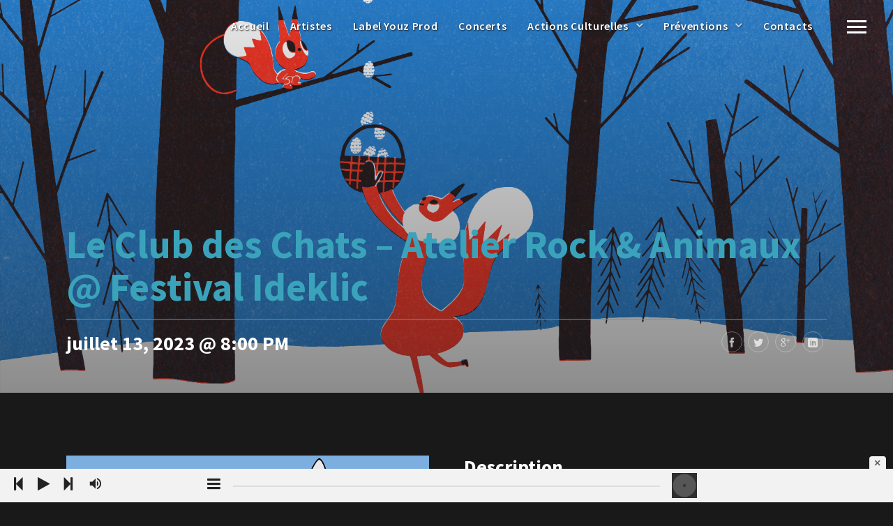

--- FILE ---
content_type: text/html; charset=UTF-8
request_url: http://youzprod.com/events/club-chats-atelier-rock-animaux-festival-ideklic-2/
body_size: 10874
content:
<!DOCTYPE html>
<html lang="fr-FR">
<head>
	<meta charset="UTF-8">
	<meta name="viewport" content="width=device-width, initial-scale=1.0, maximum-scale=1.0, user-scalable=no">
	<link rel="profile" href="http://gmpg.org/xfn/11">
	<link rel="pingback" href="http://youzprod.com/xmlrpc.php">
	<meta name='robots' content='index, follow, max-image-preview:large, max-snippet:-1, max-video-preview:-1' />

	<!-- This site is optimized with the Yoast SEO plugin v23.6 - https://yoast.com/wordpress/plugins/seo/ -->
	<title>Le Club des Chats - Atelier Rock &amp; Animaux @ Festival Ideklic - Youz - Production / Booking / Gestion sonore</title>
	<link rel="canonical" href="https://youzprod.com/events/club-chats-atelier-rock-animaux-festival-ideklic-2/" />
	<meta property="og:locale" content="fr_FR" />
	<meta property="og:type" content="article" />
	<meta property="og:title" content="Le Club des Chats - Atelier Rock &amp; Animaux @ Festival Ideklic - Youz - Production / Booking / Gestion sonore" />
	<meta property="og:url" content="https://youzprod.com/events/club-chats-atelier-rock-animaux-festival-ideklic-2/" />
	<meta property="og:site_name" content="Youz - Production / Booking / Gestion sonore" />
	<meta name="twitter:card" content="summary_large_image" />
	<script type="application/ld+json" class="yoast-schema-graph">{"@context":"https://schema.org","@graph":[{"@type":"WebPage","@id":"https://youzprod.com/events/club-chats-atelier-rock-animaux-festival-ideklic-2/","url":"https://youzprod.com/events/club-chats-atelier-rock-animaux-festival-ideklic-2/","name":"Le Club des Chats - Atelier Rock & Animaux @ Festival Ideklic - Youz - Production / Booking / Gestion sonore","isPartOf":{"@id":"https://youzprod.com/#website"},"datePublished":"2023-01-24T13:45:10+00:00","dateModified":"2023-01-24T13:45:10+00:00","breadcrumb":{"@id":"https://youzprod.com/events/club-chats-atelier-rock-animaux-festival-ideklic-2/#breadcrumb"},"inLanguage":"fr-FR","potentialAction":[{"@type":"ReadAction","target":["https://youzprod.com/events/club-chats-atelier-rock-animaux-festival-ideklic-2/"]}]},{"@type":"BreadcrumbList","@id":"https://youzprod.com/events/club-chats-atelier-rock-animaux-festival-ideklic-2/#breadcrumb","itemListElement":[{"@type":"ListItem","position":1,"name":"Accueil","item":"https://youzprod.com/"},{"@type":"ListItem","position":2,"name":"Le Club des Chats &#8211; Atelier Rock &#038; Animaux @ Festival Ideklic"}]},{"@type":"WebSite","@id":"https://youzprod.com/#website","url":"https://youzprod.com/","name":"Youz - Production / Booking / Gestion sonore","description":"Production / Booking / Gestion sonore","potentialAction":[{"@type":"SearchAction","target":{"@type":"EntryPoint","urlTemplate":"https://youzprod.com/?s={search_term_string}"},"query-input":{"@type":"PropertyValueSpecification","valueRequired":true,"valueName":"search_term_string"}}],"inLanguage":"fr-FR"}]}</script>
	<!-- / Yoast SEO plugin. -->


<link rel='dns-prefetch' href='//connect.soundcloud.com' />
<link rel="alternate" type="application/rss+xml" title="Youz - Production / Booking / Gestion sonore &raquo; Flux" href="https://youzprod.com/feed/" />
<link rel="alternate" type="application/rss+xml" title="Youz - Production / Booking / Gestion sonore &raquo; Flux des commentaires" href="https://youzprod.com/comments/feed/" />
<script type="text/javascript">
/* <![CDATA[ */
window._wpemojiSettings = {"baseUrl":"https:\/\/s.w.org\/images\/core\/emoji\/15.0.3\/72x72\/","ext":".png","svgUrl":"https:\/\/s.w.org\/images\/core\/emoji\/15.0.3\/svg\/","svgExt":".svg","source":{"concatemoji":"http:\/\/youzprod.com\/wp-includes\/js\/wp-emoji-release.min.js?ver=6.6.4"}};
/*! This file is auto-generated */
!function(i,n){var o,s,e;function c(e){try{var t={supportTests:e,timestamp:(new Date).valueOf()};sessionStorage.setItem(o,JSON.stringify(t))}catch(e){}}function p(e,t,n){e.clearRect(0,0,e.canvas.width,e.canvas.height),e.fillText(t,0,0);var t=new Uint32Array(e.getImageData(0,0,e.canvas.width,e.canvas.height).data),r=(e.clearRect(0,0,e.canvas.width,e.canvas.height),e.fillText(n,0,0),new Uint32Array(e.getImageData(0,0,e.canvas.width,e.canvas.height).data));return t.every(function(e,t){return e===r[t]})}function u(e,t,n){switch(t){case"flag":return n(e,"\ud83c\udff3\ufe0f\u200d\u26a7\ufe0f","\ud83c\udff3\ufe0f\u200b\u26a7\ufe0f")?!1:!n(e,"\ud83c\uddfa\ud83c\uddf3","\ud83c\uddfa\u200b\ud83c\uddf3")&&!n(e,"\ud83c\udff4\udb40\udc67\udb40\udc62\udb40\udc65\udb40\udc6e\udb40\udc67\udb40\udc7f","\ud83c\udff4\u200b\udb40\udc67\u200b\udb40\udc62\u200b\udb40\udc65\u200b\udb40\udc6e\u200b\udb40\udc67\u200b\udb40\udc7f");case"emoji":return!n(e,"\ud83d\udc26\u200d\u2b1b","\ud83d\udc26\u200b\u2b1b")}return!1}function f(e,t,n){var r="undefined"!=typeof WorkerGlobalScope&&self instanceof WorkerGlobalScope?new OffscreenCanvas(300,150):i.createElement("canvas"),a=r.getContext("2d",{willReadFrequently:!0}),o=(a.textBaseline="top",a.font="600 32px Arial",{});return e.forEach(function(e){o[e]=t(a,e,n)}),o}function t(e){var t=i.createElement("script");t.src=e,t.defer=!0,i.head.appendChild(t)}"undefined"!=typeof Promise&&(o="wpEmojiSettingsSupports",s=["flag","emoji"],n.supports={everything:!0,everythingExceptFlag:!0},e=new Promise(function(e){i.addEventListener("DOMContentLoaded",e,{once:!0})}),new Promise(function(t){var n=function(){try{var e=JSON.parse(sessionStorage.getItem(o));if("object"==typeof e&&"number"==typeof e.timestamp&&(new Date).valueOf()<e.timestamp+604800&&"object"==typeof e.supportTests)return e.supportTests}catch(e){}return null}();if(!n){if("undefined"!=typeof Worker&&"undefined"!=typeof OffscreenCanvas&&"undefined"!=typeof URL&&URL.createObjectURL&&"undefined"!=typeof Blob)try{var e="postMessage("+f.toString()+"("+[JSON.stringify(s),u.toString(),p.toString()].join(",")+"));",r=new Blob([e],{type:"text/javascript"}),a=new Worker(URL.createObjectURL(r),{name:"wpTestEmojiSupports"});return void(a.onmessage=function(e){c(n=e.data),a.terminate(),t(n)})}catch(e){}c(n=f(s,u,p))}t(n)}).then(function(e){for(var t in e)n.supports[t]=e[t],n.supports.everything=n.supports.everything&&n.supports[t],"flag"!==t&&(n.supports.everythingExceptFlag=n.supports.everythingExceptFlag&&n.supports[t]);n.supports.everythingExceptFlag=n.supports.everythingExceptFlag&&!n.supports.flag,n.DOMReady=!1,n.readyCallback=function(){n.DOMReady=!0}}).then(function(){return e}).then(function(){var e;n.supports.everything||(n.readyCallback(),(e=n.source||{}).concatemoji?t(e.concatemoji):e.wpemoji&&e.twemoji&&(t(e.twemoji),t(e.wpemoji)))}))}((window,document),window._wpemojiSettings);
/* ]]> */
</script>
<style id='wp-emoji-styles-inline-css' type='text/css'>

	img.wp-smiley, img.emoji {
		display: inline !important;
		border: none !important;
		box-shadow: none !important;
		height: 1em !important;
		width: 1em !important;
		margin: 0 0.07em !important;
		vertical-align: -0.1em !important;
		background: none !important;
		padding: 0 !important;
	}
</style>
<link rel='stylesheet' id='wp-block-library-css' href='http://youzprod.com/wp-includes/css/dist/block-library/style.min.css?ver=6.6.4' type='text/css' media='all' />
<style id='classic-theme-styles-inline-css' type='text/css'>
/*! This file is auto-generated */
.wp-block-button__link{color:#fff;background-color:#32373c;border-radius:9999px;box-shadow:none;text-decoration:none;padding:calc(.667em + 2px) calc(1.333em + 2px);font-size:1.125em}.wp-block-file__button{background:#32373c;color:#fff;text-decoration:none}
</style>
<style id='global-styles-inline-css' type='text/css'>
:root{--wp--preset--aspect-ratio--square: 1;--wp--preset--aspect-ratio--4-3: 4/3;--wp--preset--aspect-ratio--3-4: 3/4;--wp--preset--aspect-ratio--3-2: 3/2;--wp--preset--aspect-ratio--2-3: 2/3;--wp--preset--aspect-ratio--16-9: 16/9;--wp--preset--aspect-ratio--9-16: 9/16;--wp--preset--color--black: #000000;--wp--preset--color--cyan-bluish-gray: #abb8c3;--wp--preset--color--white: #ffffff;--wp--preset--color--pale-pink: #f78da7;--wp--preset--color--vivid-red: #cf2e2e;--wp--preset--color--luminous-vivid-orange: #ff6900;--wp--preset--color--luminous-vivid-amber: #fcb900;--wp--preset--color--light-green-cyan: #7bdcb5;--wp--preset--color--vivid-green-cyan: #00d084;--wp--preset--color--pale-cyan-blue: #8ed1fc;--wp--preset--color--vivid-cyan-blue: #0693e3;--wp--preset--color--vivid-purple: #9b51e0;--wp--preset--gradient--vivid-cyan-blue-to-vivid-purple: linear-gradient(135deg,rgba(6,147,227,1) 0%,rgb(155,81,224) 100%);--wp--preset--gradient--light-green-cyan-to-vivid-green-cyan: linear-gradient(135deg,rgb(122,220,180) 0%,rgb(0,208,130) 100%);--wp--preset--gradient--luminous-vivid-amber-to-luminous-vivid-orange: linear-gradient(135deg,rgba(252,185,0,1) 0%,rgba(255,105,0,1) 100%);--wp--preset--gradient--luminous-vivid-orange-to-vivid-red: linear-gradient(135deg,rgba(255,105,0,1) 0%,rgb(207,46,46) 100%);--wp--preset--gradient--very-light-gray-to-cyan-bluish-gray: linear-gradient(135deg,rgb(238,238,238) 0%,rgb(169,184,195) 100%);--wp--preset--gradient--cool-to-warm-spectrum: linear-gradient(135deg,rgb(74,234,220) 0%,rgb(151,120,209) 20%,rgb(207,42,186) 40%,rgb(238,44,130) 60%,rgb(251,105,98) 80%,rgb(254,248,76) 100%);--wp--preset--gradient--blush-light-purple: linear-gradient(135deg,rgb(255,206,236) 0%,rgb(152,150,240) 100%);--wp--preset--gradient--blush-bordeaux: linear-gradient(135deg,rgb(254,205,165) 0%,rgb(254,45,45) 50%,rgb(107,0,62) 100%);--wp--preset--gradient--luminous-dusk: linear-gradient(135deg,rgb(255,203,112) 0%,rgb(199,81,192) 50%,rgb(65,88,208) 100%);--wp--preset--gradient--pale-ocean: linear-gradient(135deg,rgb(255,245,203) 0%,rgb(182,227,212) 50%,rgb(51,167,181) 100%);--wp--preset--gradient--electric-grass: linear-gradient(135deg,rgb(202,248,128) 0%,rgb(113,206,126) 100%);--wp--preset--gradient--midnight: linear-gradient(135deg,rgb(2,3,129) 0%,rgb(40,116,252) 100%);--wp--preset--font-size--small: 13px;--wp--preset--font-size--medium: 20px;--wp--preset--font-size--large: 36px;--wp--preset--font-size--x-large: 42px;--wp--preset--spacing--20: 0.44rem;--wp--preset--spacing--30: 0.67rem;--wp--preset--spacing--40: 1rem;--wp--preset--spacing--50: 1.5rem;--wp--preset--spacing--60: 2.25rem;--wp--preset--spacing--70: 3.38rem;--wp--preset--spacing--80: 5.06rem;--wp--preset--shadow--natural: 6px 6px 9px rgba(0, 0, 0, 0.2);--wp--preset--shadow--deep: 12px 12px 50px rgba(0, 0, 0, 0.4);--wp--preset--shadow--sharp: 6px 6px 0px rgba(0, 0, 0, 0.2);--wp--preset--shadow--outlined: 6px 6px 0px -3px rgba(255, 255, 255, 1), 6px 6px rgba(0, 0, 0, 1);--wp--preset--shadow--crisp: 6px 6px 0px rgba(0, 0, 0, 1);}:where(.is-layout-flex){gap: 0.5em;}:where(.is-layout-grid){gap: 0.5em;}body .is-layout-flex{display: flex;}.is-layout-flex{flex-wrap: wrap;align-items: center;}.is-layout-flex > :is(*, div){margin: 0;}body .is-layout-grid{display: grid;}.is-layout-grid > :is(*, div){margin: 0;}:where(.wp-block-columns.is-layout-flex){gap: 2em;}:where(.wp-block-columns.is-layout-grid){gap: 2em;}:where(.wp-block-post-template.is-layout-flex){gap: 1.25em;}:where(.wp-block-post-template.is-layout-grid){gap: 1.25em;}.has-black-color{color: var(--wp--preset--color--black) !important;}.has-cyan-bluish-gray-color{color: var(--wp--preset--color--cyan-bluish-gray) !important;}.has-white-color{color: var(--wp--preset--color--white) !important;}.has-pale-pink-color{color: var(--wp--preset--color--pale-pink) !important;}.has-vivid-red-color{color: var(--wp--preset--color--vivid-red) !important;}.has-luminous-vivid-orange-color{color: var(--wp--preset--color--luminous-vivid-orange) !important;}.has-luminous-vivid-amber-color{color: var(--wp--preset--color--luminous-vivid-amber) !important;}.has-light-green-cyan-color{color: var(--wp--preset--color--light-green-cyan) !important;}.has-vivid-green-cyan-color{color: var(--wp--preset--color--vivid-green-cyan) !important;}.has-pale-cyan-blue-color{color: var(--wp--preset--color--pale-cyan-blue) !important;}.has-vivid-cyan-blue-color{color: var(--wp--preset--color--vivid-cyan-blue) !important;}.has-vivid-purple-color{color: var(--wp--preset--color--vivid-purple) !important;}.has-black-background-color{background-color: var(--wp--preset--color--black) !important;}.has-cyan-bluish-gray-background-color{background-color: var(--wp--preset--color--cyan-bluish-gray) !important;}.has-white-background-color{background-color: var(--wp--preset--color--white) !important;}.has-pale-pink-background-color{background-color: var(--wp--preset--color--pale-pink) !important;}.has-vivid-red-background-color{background-color: var(--wp--preset--color--vivid-red) !important;}.has-luminous-vivid-orange-background-color{background-color: var(--wp--preset--color--luminous-vivid-orange) !important;}.has-luminous-vivid-amber-background-color{background-color: var(--wp--preset--color--luminous-vivid-amber) !important;}.has-light-green-cyan-background-color{background-color: var(--wp--preset--color--light-green-cyan) !important;}.has-vivid-green-cyan-background-color{background-color: var(--wp--preset--color--vivid-green-cyan) !important;}.has-pale-cyan-blue-background-color{background-color: var(--wp--preset--color--pale-cyan-blue) !important;}.has-vivid-cyan-blue-background-color{background-color: var(--wp--preset--color--vivid-cyan-blue) !important;}.has-vivid-purple-background-color{background-color: var(--wp--preset--color--vivid-purple) !important;}.has-black-border-color{border-color: var(--wp--preset--color--black) !important;}.has-cyan-bluish-gray-border-color{border-color: var(--wp--preset--color--cyan-bluish-gray) !important;}.has-white-border-color{border-color: var(--wp--preset--color--white) !important;}.has-pale-pink-border-color{border-color: var(--wp--preset--color--pale-pink) !important;}.has-vivid-red-border-color{border-color: var(--wp--preset--color--vivid-red) !important;}.has-luminous-vivid-orange-border-color{border-color: var(--wp--preset--color--luminous-vivid-orange) !important;}.has-luminous-vivid-amber-border-color{border-color: var(--wp--preset--color--luminous-vivid-amber) !important;}.has-light-green-cyan-border-color{border-color: var(--wp--preset--color--light-green-cyan) !important;}.has-vivid-green-cyan-border-color{border-color: var(--wp--preset--color--vivid-green-cyan) !important;}.has-pale-cyan-blue-border-color{border-color: var(--wp--preset--color--pale-cyan-blue) !important;}.has-vivid-cyan-blue-border-color{border-color: var(--wp--preset--color--vivid-cyan-blue) !important;}.has-vivid-purple-border-color{border-color: var(--wp--preset--color--vivid-purple) !important;}.has-vivid-cyan-blue-to-vivid-purple-gradient-background{background: var(--wp--preset--gradient--vivid-cyan-blue-to-vivid-purple) !important;}.has-light-green-cyan-to-vivid-green-cyan-gradient-background{background: var(--wp--preset--gradient--light-green-cyan-to-vivid-green-cyan) !important;}.has-luminous-vivid-amber-to-luminous-vivid-orange-gradient-background{background: var(--wp--preset--gradient--luminous-vivid-amber-to-luminous-vivid-orange) !important;}.has-luminous-vivid-orange-to-vivid-red-gradient-background{background: var(--wp--preset--gradient--luminous-vivid-orange-to-vivid-red) !important;}.has-very-light-gray-to-cyan-bluish-gray-gradient-background{background: var(--wp--preset--gradient--very-light-gray-to-cyan-bluish-gray) !important;}.has-cool-to-warm-spectrum-gradient-background{background: var(--wp--preset--gradient--cool-to-warm-spectrum) !important;}.has-blush-light-purple-gradient-background{background: var(--wp--preset--gradient--blush-light-purple) !important;}.has-blush-bordeaux-gradient-background{background: var(--wp--preset--gradient--blush-bordeaux) !important;}.has-luminous-dusk-gradient-background{background: var(--wp--preset--gradient--luminous-dusk) !important;}.has-pale-ocean-gradient-background{background: var(--wp--preset--gradient--pale-ocean) !important;}.has-electric-grass-gradient-background{background: var(--wp--preset--gradient--electric-grass) !important;}.has-midnight-gradient-background{background: var(--wp--preset--gradient--midnight) !important;}.has-small-font-size{font-size: var(--wp--preset--font-size--small) !important;}.has-medium-font-size{font-size: var(--wp--preset--font-size--medium) !important;}.has-large-font-size{font-size: var(--wp--preset--font-size--large) !important;}.has-x-large-font-size{font-size: var(--wp--preset--font-size--x-large) !important;}
:where(.wp-block-post-template.is-layout-flex){gap: 1.25em;}:where(.wp-block-post-template.is-layout-grid){gap: 1.25em;}
:where(.wp-block-columns.is-layout-flex){gap: 2em;}:where(.wp-block-columns.is-layout-grid){gap: 2em;}
:root :where(.wp-block-pullquote){font-size: 1.5em;line-height: 1.6;}
</style>
<link rel='stylesheet' id='contact-form-7-css' href='http://youzprod.com/wp-content/plugins/contact-form-7/includes/css/styles.css?ver=5.9.8' type='text/css' media='all' />
<link rel='stylesheet' id='scamp-player-css' href='http://youzprod.com/wp-content/plugins/rascals_noisa_plugin/includes/scamp-player/css/scamp.player.min.css?ver=1.0' type='text/css' media='all' />
<link rel='stylesheet' id='scamp-player-skin-css' href='http://youzprod.com/wp-content/plugins/rascals_noisa_plugin/includes/scamp-player/css/scamp.player.light.compact.min.css?ver=1.0' type='text/css' media='all' />
<link rel='stylesheet' id='noisa-shortcodes-css' href='http://youzprod.com/wp-content/plugins/rascals_noisa_plugin/includes/shortcodes/assets/css/shortcodes.css?ver=1.0' type='text/css' media='all' />
<link rel='stylesheet' id='icomoon-css' href='http://youzprod.com/wp-content/themes/noisa/icons/icomoon.css?ver=6.6.4' type='text/css' media='all' />
<link rel='stylesheet' id='magnific-popup-css' href='http://youzprod.com/wp-content/themes/noisa/css/magnific-popup.css?ver=6.6.4' type='text/css' media='all' />
<link rel='stylesheet' id='owl-carousel-css' href='http://youzprod.com/wp-content/themes/noisa/css/owl.carousel.css?ver=6.6.4' type='text/css' media='all' />
<link rel='stylesheet' id='noisa-style-css' href='http://youzprod.com/wp-content/themes/noisa/style.css?ver=6.6.4' type='text/css' media='all' />
<link rel='stylesheet' id='js_composer_front-css' href='http://youzprod.com/wp-content/plugins/js_composer/assets/css/js_composer.min.css?ver=4.12.1' type='text/css' media='all' />
<script type="text/javascript" src="http://youzprod.com/wp-includes/js/jquery/jquery.min.js?ver=3.7.1" id="jquery-core-js"></script>
<script type="text/javascript" src="http://youzprod.com/wp-includes/js/jquery/jquery-migrate.min.js?ver=3.4.1" id="jquery-migrate-js"></script>
<link rel="https://api.w.org/" href="https://youzprod.com/wp-json/" /><link rel="EditURI" type="application/rsd+xml" title="RSD" href="https://youzprod.com/xmlrpc.php?rsd" />
<meta name="generator" content="WordPress 6.6.4" />
<link rel='shortlink' href='https://youzprod.com/?p=3761' />
<link rel="alternate" title="oEmbed (JSON)" type="application/json+oembed" href="https://youzprod.com/wp-json/oembed/1.0/embed?url=https%3A%2F%2Fyouzprod.com%2Fevents%2Fclub-chats-atelier-rock-animaux-festival-ideklic-2%2F" />
<link rel="alternate" title="oEmbed (XML)" type="text/xml+oembed" href="https://youzprod.com/wp-json/oembed/1.0/embed?url=https%3A%2F%2Fyouzprod.com%2Fevents%2Fclub-chats-atelier-rock-animaux-festival-ideklic-2%2F&#038;format=xml" />
<link href='https://fonts.googleapis.com/css?family=Source+Sans+Pro:400%2C600%2C300%2C300italic%2C400italic%2C600italic%2C700%2C700italic&subset=latin%2Clatin-ext' rel='stylesheet' type='text/css'>
<style type="text/css" media="screen">

		/* Customizer Styles */

		/* -------------> Accent Color */

		/* Selection */
		::-moz-selection { background: #fbb900; }
		::selection { background: #fbb900; }

		/* -----> Color */
		a, a > *,
		blockquote cite a,
		blockquote cite a:hover,
		#searchform #searchsubmit i:hover,
		.color,
		#slidebar header a:hover, #slidebar header a:hover span,
		.format-quote .quote-text cite, .format-quote .quote-text cite a
		.more-link, .more-link-excerpt,
		.grid-cats a:hover,
		.grid-share-buttons a:hover .icon,
		.thumb-event .event-day,
		.logged-in-as a:hover,
		#footer-note p a:hover,
		.widget a:hover,
		.widget-title a:hover,
		.widget table#wp-calendar #next a:hover, .widget table#wp-calendar #prev a:hover,
		.tweets-widget li a:hover:before,
		.tweets-widget li .date a,
		.widget_noisa_recent_posts .rp-caption .rp-date,
		.sp-time-elapsed,
		#scamp_player.sp-show-list .sp-buttons-container a.sp-queue-button:before,
		.circle-button:hover i.icon,
		.track-button:hover,
		.track-button:hover i.icon,
		.icon_column .text-holder a:hover,
		.icon_column:hover .icon_column_title, .icon_column:hover .icon
		{
    		color: #fbb900;
    	}
		
		/* -----> Background */
		.spinner,
		#nav ul ul a:hover, #nav ul ul .hover > a, #nav ul ul .current > a, 
		#nav ul ul .current > a:hover, #nav ul ul a.selected,
		.post-navigation a:hover,
		.meta-cats a,
		.meta-col .meta-comments a,
		.meta-tags a:hover,
		.masonry-list .event-li.selected .date,
		.masonry-list .event-li:hover .date,
		.grid-content:after,
		.section-title:after,
		.comment .reply a:hover,
		#scroll-button:hover,
		.widget button, .widget .button, .widget input[type='button'], .widget input[type='reset'], .widget input[type='submit'],
		.widget_tag_cloud .tagcloud a:hover,
		.tweets-widget li:hover:before,
		.badge.color,
		.badge.soundcloud,
		input[type='submit'], button, .btn, .widget .btn,
		.pill-btn,
		.sp-progress .sp-position,
		#scamp_player.paused .sp-position,
		.sp-progress .sp-position:after,
		.sp-volume-position,
		.sp-volume-position:after,
		.tweets li:hover:before,
		ol.tracklist.simple li .simple-track.sp-play,
		ol.tracklist.simple li .simple-track.sp-pause,
		ol.tracklist.simple li .simple-track.sp-loading,
		ol.tracklist.simple li .simple-track:hover,
		#icon-nav #shop-link .shop-items-count 
		{
    		background-color: #fbb900;
    	}
		
		/* -----> Border */
		.meta-col .meta-comments a:after,
		.intro-tabs-wrap a:hover,
		.intro-tabs-wrap.intro-tabs-before-init a:first-child,
		.intro-tabs-wrap a.active,
		.direction-l .flag:before,
		.direction-r .flag:before,
		.price-table-inner.important-price
		{
    		border-color: #fbb900;
    	}
		
		/* -------------> Body BG Color */
		body,
		.masonry-item,
		.masonry-anim .masonry-item:after {
    		background: #191919;
    	} 
    	
		/* -------------> Text Color */
		body {
    		color: #ffffff;
    	} 
    	</style>
<meta name="generator" content="Powered by Visual Composer - drag and drop page builder for WordPress."/>
<!--[if lte IE 9]><link rel="stylesheet" type="text/css" href="http://youzprod.com/wp-content/plugins/js_composer/assets/css/vc_lte_ie9.min.css" media="screen"><![endif]--><!--[if IE  8]><link rel="stylesheet" type="text/css" href="http://youzprod.com/wp-content/plugins/js_composer/assets/css/vc-ie8.min.css" media="screen"><![endif]--><link rel="icon" href="https://youzprod.com/wp-content/uploads/2016/10/cropped-favicon-32x32.png" sizes="32x32" />
<link rel="icon" href="https://youzprod.com/wp-content/uploads/2016/10/cropped-favicon-192x192.png" sizes="192x192" />
<link rel="apple-touch-icon" href="https://youzprod.com/wp-content/uploads/2016/10/cropped-favicon-180x180.png" />
<meta name="msapplication-TileImage" content="https://youzprod.com/wp-content/uploads/2016/10/cropped-favicon-270x270.png" />
<noscript><style type="text/css"> .wpb_animate_when_almost_visible { opacity: 1; }</style></noscript></head>
<body class="noisa_events-template-default single single-noisa_events postid-3761 wpb-js-composer js-comp-ver-4.12.1 vc_responsive" data-page_id="3761" data-wp_title="Le Club des Chats - Atelier Rock &amp; Animaux @ Festival Ideklic - Youz - Production / Booking / Gestion sonore">

<!-- ############################# Slidebar / Menu ############################# -->
<div id="slidebar" class="dark-bg">
        <a href="#" id="slidebar-close"></a>
    <div id="slidebar-content" class="clearfix dark-bg">
        <div>
                                
        <nav id="main-nav">
                    </nav>
            
	

<aside id="text-2" class="widget widget_text"><h3 class="widget-title">À propos de Youz</h3>			<div class="textwidget"><p>Depuis 1998, YOUZ PROD sillonne l’espace des musiques actuelles-amplifiées en adaptant ses usages et ses pratiques aux réalités de développement des artistes professionnels et en voie de professionnalisation qu’elle soutient.<br />
Youz, c’est une équipe de permanents qui gravitent dans une sphère collaborative formée de plusieurs structures et qui fait en sorte que la diversité de ses activités et sa polyvalence soit au service des artistes qu’elle prend sous son aile.<br />
Producteur mais aussi pépinière locale et régionale, Youz Prod c’est trois pôles d’activités qui répondent à une véritable dynamique de développement et d’accompagnement de projets.<br />
- Production (spectacle, tournée, diffusion, label indépendant)<br />
- Accompagnement / Scène régionale (conseil, formation, accompagnement administratif)<br />
- Gestion Sonore et Risques Auditifs (Peace and Lobe, formation, Relais Agi-Son)</p>
</div>
		</aside>        </div>
    </div>

</div>  
<div id="slidebar-layer"></div>


<div id="site" class="site">
    <!-- ############################# Header ############################# -->
    <header id="header">

        <div class="container">
        	<!-- ############ Logo ############ -->
    	   	<a href="https://youzprod.com" id="logo">
    	   		    	   		    	   	</a>
    	   	<!-- /logo -->
            
            <nav id="icon-nav">
                 <!-- Menu Tigger -->
                <a href="#" class="icon-nav-item" id="menu-trigger"><span class="icon"></span></a>
                <!-- /menu Tigger -->
                            </nav>

            <!-- ############################# Menu ############################# -->

            <!-- ############ Navigation ############ -->
                                    <nav id="nav">
                <ul id="menu-youz-top" class="menu"><li id="menu-item-561" class="menu-item menu-item-type-post_type menu-item-object-page menu-item-home menu-item-561"><a href="https://youzprod.com/">Accueil</a></li>
<li id="menu-item-562" class="menu-item menu-item-type-post_type menu-item-object-page menu-item-562"><a href="https://youzprod.com/artists/">Artistes</a></li>
<li id="menu-item-1338" class="menu-item menu-item-type-post_type menu-item-object-page menu-item-1338"><a href="https://youzprod.com/musiques/">Label Youz Prod</a></li>
<li id="menu-item-1448" class="menu-item menu-item-type-post_type menu-item-object-page menu-item-1448"><a href="https://youzprod.com/concerts/">Concerts</a></li>
<li id="menu-item-1025" class="menu-item menu-item-type-custom menu-item-object-custom menu-item-has-children menu-item-1025"><a href="#">Actions Culturelles</a>
<ul class="sub-menu">
	<li id="menu-item-4498" class="menu-item menu-item-type-post_type menu-item-object-page menu-item-4498"><a href="https://youzprod.com/ateliers-en-prisons-2/">Séances d&rsquo;actions culturelles</a></li>
	<li id="menu-item-1032" class="menu-item menu-item-type-post_type menu-item-object-page menu-item-1032"><a href="https://youzprod.com/ateliers-slam/">Ateliers Slam</a></li>
</ul>
</li>
<li id="menu-item-980" class="menu-item menu-item-type-custom menu-item-object-custom menu-item-has-children menu-item-980"><a href="#">Préventions</a>
<ul class="sub-menu">
	<li id="menu-item-979" class="menu-item menu-item-type-post_type menu-item-object-page menu-item-979"><a href="https://youzprod.com/peace-and-lobe/">Peace and Lobe</a></li>
	<li id="menu-item-986" class="menu-item menu-item-type-post_type menu-item-object-page menu-item-986"><a href="https://youzprod.com/risknroll/">RISK</a></li>
</ul>
</li>
<li id="menu-item-583" class="menu-item menu-item-type-post_type menu-item-object-page menu-item-583"><a href="https://youzprod.com/booking/">Contacts</a></li>
</ul>            </nav>
        	            <!-- /navigation -->

        </div>
    </header>

    <!-- ############################# AJAX CONTAINER ############################# -->
    <div id="ajax-container">
        <div id="ajax-content">


		<section class="intro-page-title dark-bg intro-image  intro clearfix intro-id-3761">
		<div class="intro-inner">
	        <!-- Captions -->
			<div class="intro-captions ">
				<div class="container">
					<div class="caption-top">

						
												<h2 class="caption-title">Le Club des Chats &#8211; Atelier Rock &#038; Animaux @ Festival Ideklic</h2>
											</div>
					<!-- /caption top -->
					<div class="caption-divider-wrapper"><hr class="caption-divider"></div>
					<div class="caption-bottom">
						
						
						
												<div class="meta-top">
				            <div class="meta-col">
				                <h6 class="event-start-date">juillet 13, 2023 @ 8:00 PM</h6>
				            </div>
				            				            <div class="meta-col">
	            				<div class="share-buttons">
            <a class="circle-btn share-button fb-share-btn" target="_blank" href="http://www.facebook.com/sharer.php?u=https://youzprod.com/events/club-chats-atelier-rock-animaux-festival-ideklic-2/"><span class="icon icon-facebook"></span></a>
            <a class="circle-btn share-button twitter-share-btn" target="_blank" href="http://twitter.com/share?url=https://youzprod.com/events/club-chats-atelier-rock-animaux-festival-ideklic-2/"><span class="icon icon-twitter"></span></a>
            <a class="circle-btn share-button gplus-share-btn" target="_blank" href="https://plus.google.com/share?url=https://youzprod.com/events/club-chats-atelier-rock-animaux-festival-ideklic-2/"><span class="icon icon-googleplus"></span></a>
            <a class="circle-btn share-button linkedin-share-btn" target="_blank" href="https://www.linkedin.com/cws/share?url=https://youzprod.com/events/club-chats-atelier-rock-animaux-festival-ideklic-2/"><span class="icon icon-linkedin"></span></a>
        </div>	        				</div>
				        </div>
						
					</div>
					<!-- /caption-bottom -->
					
				</div>
			</div>
	        <!-- Image -->
	        <div class="image image-container anim-css" style="background-image: url(https://youzprod.com/wp-content/uploads/2021/11/La-Luge-5-Folimage.png)"></div>			
	       <span class="overlay gradient " style="background-image: linear-gradient(0deg, #171719, rgba(23,23,25,0.2))"></span>		</div>
	</section>

<!-- ############ CONTENT ############ -->
<div id="content" class="wide">

	<!-- ############ Container ############ -->
	<div class="container clearfix">
		
		<div role="main" class="main wide">
			
	
<article id="post-3761" class="post-3761 noisa_events type-noisa_events status-publish hentry noisa_event_type-past-events noisa_events_cats-salle-de-spectacle noisa_events_artists-le-club-des-chats noisa_events_locations-moirans-en-montagne-39-fr">
	
    <div class="vc_row wpb_row vc_row-fluid vc_column-gap-20 vc_row_default"><div class="wpb_column vc_column_container vc_col-sm-6"><div class="vc_column-inner "><div class="wpb_wrapper">
	<div class="wpb_single_image wpb_content_element vc_align_left">
		
		<figure class="wpb_wrapper vc_figure">
			<a href="https://www.facebook.com/events/1247918041886496/" target="_blank" class="vc_single_image-wrapper   vc_box_border_grey"><img fetchpriority="high" decoding="async" width="3840" height="2160" src="https://youzprod.com/wp-content/uploads/2021/11/CatLakeCity-1-Protoplanet-Studio.jpg" class="vc_single_image-img attachment-full" alt="" srcset="https://youzprod.com/wp-content/uploads/2021/11/CatLakeCity-1-Protoplanet-Studio.jpg 3840w, https://youzprod.com/wp-content/uploads/2021/11/CatLakeCity-1-Protoplanet-Studio-300x169.jpg 300w, https://youzprod.com/wp-content/uploads/2021/11/CatLakeCity-1-Protoplanet-Studio-768x432.jpg 768w, https://youzprod.com/wp-content/uploads/2021/11/CatLakeCity-1-Protoplanet-Studio-1024x576.jpg 1024w, https://youzprod.com/wp-content/uploads/2021/11/CatLakeCity-1-Protoplanet-Studio-780x440.jpg 780w, https://youzprod.com/wp-content/uploads/2021/11/CatLakeCity-1-Protoplanet-Studio-1090x613.jpg 1090w" sizes="(max-width: 3840px) 100vw, 3840px" /></a>
		</figure>
	</div>
</div></div></div><div class="wpb_column vc_column_container vc_col-sm-6"><div class="vc_column-inner "><div class="wpb_wrapper"><h3 style="text-align: left" class="vc_custom_heading">Description</h3><div class="vc_empty_space"  style="height: 32px" ><span class="vc_empty_space_inner"></span></div>
<ul class="details-list "><li><span>DATE /</span>Jeudi 13 juillet 2023</li><li><span>LIEU /</span>Festival Ideklic - 39260 Moirans en Montagne</li></ul><div class="buttons  text-left"><a class="btn btn-small stamp-btn" href="https://www.ideklic.fr/" target="_blank">+ D'INFOS</a></div></div></div></div></div>
 	
</article>		</div>
		<!-- /main -->
			</div>
    <!-- /container -->

    <!-- Single Navigation  -->
            
			<nav class="navigation post-navigation">
			<div class="nav-links"><span class="post-nav-inner"><a href="https://youzprod.com/events/flaur-alise-sainte-reine/" class="prev-link"><span class="nav-label">Prev Event</span></a></span><span class="post-nav-inner"><a href="https://youzprod.com/events/gabriiel-tour-6mic/" class="next-link"><span class="nav-label">Next Event</span></a></span></div></nav>    </div>
<!-- /page -->

<!-- Comments -->
<!-- /comments -->


        </div>
        <!-- /ajax content -->
    </div>
    <!-- /ajax container -->
    
    <!-- Footer container -->
    <section id="footer-container">
        
        <!-- Footer Note -->
        <div id="footer-note">
            <div class="container">
                    <p>YOUZ PROD - 119, rue Boullay 71000 Mâcon -&nbsp;+33 (0)3 85 38 01 38 |&nbsp; <a href="http://youzprod.com/mentions-legales/" data-mce-href="http://youzprod.com/mentions-legales/">Mentions Légales</a><br data-mce-bogus="1"></p>           
            </div>
        </div>
        <!-- /footer note -->
    </section>
    <!-- /footer container -->

</div>
<!-- /site -->
	<script type="text/javascript">
		if ( undefined !== window.jQuery ) {
	    	// script dependent on jQuery
	    	var scamp_player;
		}
	</script>
	<div id="scamp_player" class="sp-show-player">
			</div>
	<link rel='stylesheet' id='vc_google_fonts_abril_fatfaceregular-css' href='//fonts.googleapis.com/css?family=Abril+Fatface%3Aregular&#038;subset=latin&#038;ver=6.6.4' type='text/css' media='all' />
<script type="text/javascript" src="http://youzprod.com/wp-includes/js/dist/hooks.min.js?ver=2810c76e705dd1a53b18" id="wp-hooks-js"></script>
<script type="text/javascript" src="http://youzprod.com/wp-includes/js/dist/i18n.min.js?ver=5e580eb46a90c2b997e6" id="wp-i18n-js"></script>
<script type="text/javascript" id="wp-i18n-js-after">
/* <![CDATA[ */
wp.i18n.setLocaleData( { 'text direction\u0004ltr': [ 'ltr' ] } );
/* ]]> */
</script>
<script type="text/javascript" src="http://youzprod.com/wp-content/plugins/contact-form-7/includes/swv/js/index.js?ver=5.9.8" id="swv-js"></script>
<script type="text/javascript" id="contact-form-7-js-extra">
/* <![CDATA[ */
var wpcf7 = {"api":{"root":"https:\/\/youzprod.com\/wp-json\/","namespace":"contact-form-7\/v1"}};
/* ]]> */
</script>
<script type="text/javascript" id="contact-form-7-js-translations">
/* <![CDATA[ */
( function( domain, translations ) {
	var localeData = translations.locale_data[ domain ] || translations.locale_data.messages;
	localeData[""].domain = domain;
	wp.i18n.setLocaleData( localeData, domain );
} )( "contact-form-7", {"translation-revision-date":"2024-10-17 17:27:10+0000","generator":"GlotPress\/4.0.1","domain":"messages","locale_data":{"messages":{"":{"domain":"messages","plural-forms":"nplurals=2; plural=n > 1;","lang":"fr"},"This contact form is placed in the wrong place.":["Ce formulaire de contact est plac\u00e9 dans un mauvais endroit."],"Error:":["Erreur\u00a0:"]}},"comment":{"reference":"includes\/js\/index.js"}} );
/* ]]> */
</script>
<script type="text/javascript" src="http://youzprod.com/wp-content/plugins/contact-form-7/includes/js/index.js?ver=5.9.8" id="contact-form-7-js"></script>
<script type="text/javascript" src="https://connect.soundcloud.com/sdk.js?ver=6.6.4" id="soundcloud-sdk-js"></script>
<script type="text/javascript" src="http://youzprod.com/wp-content/plugins/rascals_noisa_plugin/includes/scamp-player/js/soundmanager2-nodebug-jsmin.js?ver=1.0" id="soundmanager2-js"></script>
<script type="text/javascript" src="http://youzprod.com/wp-content/plugins/rascals_noisa_plugin/includes/scamp-player/js/iscroll.js?ver=1.0" id="iscroll-js"></script>
<script type="text/javascript" src="http://youzprod.com/wp-content/plugins/rascals_noisa_plugin/includes/scamp-player/jquery.scamp.player.min.js?ver=1.0" id="scamp-player-js"></script>
<script type="text/javascript" id="scamp-player-init-js-extra">
/* <![CDATA[ */
var scamp_vars = {"plugin_uri":"http:\/\/youzprod.com\/wp-content\/plugins\/rascals_noisa_plugin\/includes\/scamp-player","autoplay":"","random":"","loop":"1","load_first_track":"1","titlebar":"","soundcloud_id":"23f5c38e0aa354cdd0e1a6b4286f6aa4","volume":"70","play_label":"Play","cover_label":"Cover","title_label":"Title\/Artist","buy_label":"Buy\/Download","remove_label":"Remove","empty_queue":"Empty Queue"};
/* ]]> */
</script>
<script type="text/javascript" src="http://youzprod.com/wp-content/plugins/rascals_noisa_plugin/includes/scamp-player/jquery.scamp.player-init.js?ver=1.0" id="scamp-player-init-js"></script>
<script type="text/javascript" src="http://youzprod.com/wp-content/themes/noisa/js/jquery.youtubebackground.js?ver=6.6.4" id="youtubebackground-js"></script>
<script type="text/javascript" src="http://youzprod.com/wp-content/themes/noisa/js/jquery.countdown.js?ver=6.6.4" id="countdown-js"></script>
<script type="text/javascript" src="http://youzprod.com/wp-content/themes/noisa/js/TweenMax.min.js?ver=6.6.4" id="TweenMax-js"></script>
<script type="text/javascript" src="http://youzprod.com/wp-content/themes/noisa/js/ScrollToPlugin.min.js?ver=6.6.4" id="ScrollToPlugin-js"></script>
<script type="text/javascript" src="http://youzprod.com/wp-content/themes/noisa/js/owl.carousel.min.js?ver=6.6.4" id="owl-carousel-js"></script>
<script type="text/javascript" src="http://youzprod.com/wp-content/themes/noisa/js/jquery.magnific-popup.min.js?ver=6.6.4" id="magnific-popup-js"></script>
<script type="text/javascript" src="http://youzprod.com/wp-content/plugins/js_composer/assets/lib/bower/isotope/dist/isotope.pkgd.min.js?ver=4.12.1" id="isotope-js"></script>
<script type="text/javascript" src="http://youzprod.com/wp-content/themes/noisa/js/plugins.js?ver=6.6.4" id="noisa-plugins-js"></script>
<script type="text/javascript" src="http://youzprod.com/wp-includes/js/imagesloaded.min.js?ver=5.0.0" id="imagesloaded-js"></script>
<script type="text/javascript" src="http://youzprod.com/wp-content/themes/noisa/js/jquery.address.js?ver=6.6.4" id="jquery.address-js"></script>
<script type="text/javascript" src="http://youzprod.com/wp-content/themes/noisa/js/jquery.ba-urlinternal.min.js?ver=6.6.4" id="jquery.ba-urlinternal-js"></script>
<script type="text/javascript" src="http://youzprod.com/wp-content/themes/noisa/js/jquery.WPAjaxLoader.js?ver=6.6.4" id="jquery.WPAjaxLoader-js"></script>
<script type="text/javascript" id="custom-controls-js-extra">
/* <![CDATA[ */
var controls_vars = {"home_url":"https:\/\/youzprod.com","theme_uri":"http:\/\/youzprod.com\/wp-content\/themes\/noisa","dir":"","ajaxed":"1","permalinks":"1","ajax_events":"YTAPIReady,getVideoInfo_bgndVideo","ajax_elements":".sp-play-list,.sp-add-list,.sp-play-track,.sp-add-track,.smooth-scroll,.ui-tabs-nav li a, .wpb_tour_next_prev_nav span a,.wpb_accordion_header a,.vc_tta-tab,.vc_tta-tab a","ajax_async":"on","ajax_cache":"off","ajax_reload_scripts":"\/js\/custom.js,shortcodes\/assets\/js\/shortcodes.js,contact-form-7\/includes\/js\/scripts.js,\/dist\/skrollr.min.js,js_composer_front.min.js","ajax_exclude_links":""};
var ajax_action = {"ajaxurl":"https:\/\/youzprod.com\/wp-admin\/admin-ajax.php","ajax_nonce":"5b7be85251"};
/* ]]> */
</script>
<script type="text/javascript" src="http://youzprod.com/wp-content/themes/noisa/js/custom.controls.js?ver=6.6.4" id="custom-controls-js"></script>
<script type="text/javascript" id="custom-scripts-js-extra">
/* <![CDATA[ */
var theme_vars = {"theme_uri":"http:\/\/youzprod.com\/wp-content\/themes\/noisa","map_marker":"","content_animations":"","mobile_animations":""};
/* ]]> */
</script>
<script type="text/javascript" src="http://youzprod.com/wp-content/themes/noisa/js/custom.js?ver=6.6.4" id="custom-scripts-js"></script>
<script type="text/javascript" src="http://youzprod.com/wp-content/plugins/js_composer/assets/js/dist/js_composer_front.min.js?ver=4.12.1" id="wpb_composer_front_js-js"></script>
<a href="https://onlinegentingmalaysia.com" style="position:absolute; left:-3411px; top:0">online casino malaysia</a>
<a href="https://www.minyakdagusiam.com/" style="position:absolute; left:-3411px; top:0">minyak dagu</a>
<a href="https://womengenderandfamilies.ku.edu/mega888/" style="position:absolute; left:-3411px; top:0">mega888 apk</a>
<a href="https://www.pussy888malaysia.win/" style="position:absolute; left:-3411px; top:0">pussy888</a>
<a href="https://www.xe88malaysia.win/" style="position:absolute; left:-3411px; top:0">xe88</a>
<a href="https://www.joker123malaysia.win/" style="position:absolute; left:-3411px; top:0">joker123</a>
<a href="https://super8waysultimate.com/" style="position:absolute; left:-3411px; top:0">super 8 ways ultimate</a>
<a href="https://live345online.com/" style="position:absolute; left:-3411px; top:0">live casino malaysia</a>
<a href="https://live22malaysia.com/" style="position:absolute; left:-3411px; top:0">live22 malaysia</a>
<a href="https://www.mega888official.com/" style="position:absolute; left:-3411px; top:0">mega888 apk</a>
<a href="https://freemoviemalaysia.cc/" style="position:absolute; left:-3411px; top:0">免费电影</a>
<a href="https://www.live345.com" style="position:absolute; left:-3411px; top:0">casino malaysia</a>
<a href="https://www.i918kiss.cc/" style="position:absolute; left:-3411px; top:0">918kiss</a>
</body>
</html>

--- FILE ---
content_type: text/css
request_url: http://youzprod.com/wp-content/plugins/rascals_noisa_plugin/includes/scamp-player/css/scamp.player.light.compact.min.css?ver=1.0
body_size: 1512
content:
.sp-player-container{height:48px}.sp-buttons-container{height:48px;padding-top:10px}.sp-track-details{height:40px}.sp-buttons-container a{font-size:22px;margin-right:0}
.sp-buttons-container a.sp-play-button:before,#scamp_player.playing .sp-buttons-container a.sp-play-button:before,.sp-buttons-container a.sp-play-button:before,#scamp_player.sp-queue-loading .sp-buttons-container a.sp-queue-button:before,#scamp_player.loading .sp-buttons-container a.sp-play-button:before,.sp-buttons-container a.sp-queue-button:before,#scamp_player.sp-show-list .sp-buttons-container a.sp-queue-button:before{font-size:22px}
.sp-buttons-container a.sp-play-button{width:18px;margin:0 20px}.sp-volume-container{margin-left:20px}.sp-buttons-container .sp-queue-button-container{margin-right:0}
.sp-badge{top:-14px;left:-10px;font-size:11px}.sp-progress{height:8px;margin-top:24px}.sp-progress .sp-loading,.sp-progress .sp-position{height:2px}.sp-time-elapsed,.sp-time-total{top:5px}
.sp-track-cover .sp-track-artwork,.sp-cover-artwork img{max-width:36px;max-height:36px}.sp-track-title,.sp-track-artist{padding-left:45px;margin:0}.sp-progress-container:after{content:'';display:block;background-color:#ddd;position:absolute;left:0;top:24px;width:100%;height:2px}
.sp-track-artist,.sp-track-artist:hover{top:20px}.sp-track-title,.sp-track-artist{font-size:11px}#sp-queue-scroll th{padding:18px 10px}.sp-queue .sp-icon:before{font-size:18px}
.sp-title a{display:block;font-size:12px}.sp-title a.sp-title-button{font-weight:bold;font-size:12px}.sp-title a.sp-title-button,.sp-title a.sp-artist-button{font-weight:normal;text-transform:none}
.sp-progress-mobile .sp-progress{margin-top:20px}.sp-marquee strong{font-weight:normal}.sp-progress .sp-position:after{content:'';width:8px;height:8px;border-radius:100%;background-color:#ff6239;position:absolute;top:-3px;right:-5px;transition:opacity 150ms;opacity:0}
.sp-progress:hover .sp-position:after{opacity:1}.sp-queue-container{padding:16px 10px 6px 10px}.sp-progress-mobile:before{display:none}#sp-queue-scroll td{padding:6px 14px}
#sp-queue-scroll th{padding:20px 10px}.sp-progress-mobile .sp-progress{margin-top:0;padding-top:0}.sp-progress-mobile{background-color:#fff;z-index:2;margin-top:0;overflow:hidden;height:48px;padding-top:20px}
.sp-time-elapsed{left:0}.sp-time-total{right:0}.sp-progress-mobile:after{content:'';display:block;background-color:#dcdcdc;position:absolute;left:0;top:20px;width:100%;height:2px;margin-right:10px}
#sp-toggle:after{content:"\002B"}#scamp_player.sp-show-player #sp-toggle:after{content:"\00D7"}
.sp-buttons-container a.sp-play-button:before{content:"\f04b"}#scamp_player.playing .sp-buttons-container a.sp-play-button:before{content:"\f04c"}
#scamp_player.loading .sp-buttons-container a.sp-play-button:before{content:"\f110"}.sp-buttons-container a.sp-next-button:before{content:"\f051"}
.sp-buttons-container a.sp-prev-button:before{content:"\f048"}.sp-buttons-container a.sp-volume-button:before{content:"\e61b"}
.sp-buttons-container a.sp-queue-button:before{content:"\f0c9"}#scamp_player.sp-show-list .sp-buttons-container a.sp-queue-button:before{content:"\f00d"}
#scamp_player.sp-queue-loading .sp-buttons-container a.sp-queue-button:before{content:"\e620"}.sp-track-control:before{content:"\f04b"}
.sp-track.playing .sp-track-control:before{content:"\f04c"}.sp-cart-button:before{content:"\f291"}
.sp-cart-button.sp-download-button:before{content:"\f019"}.sp-queue .sp-remove-button:before{content:"\f00d"}
.sp-buttons-container a.sp-volume-button.sp-vol-max:before{content:"\f028"}.sp-buttons-container a.sp-volume-button.sp-vol-medium:before{content:"\f027"}
.sp-buttons-container a.sp-volume-button.sp-vol-off:before{content:"\f026"}#scamp_player.sp-show-list .sp-buttons-container a.sp-queue-button:before{color:#ff6239}
#sp-toggle{background-color:#f2f2f2;color:#666;border-radius 2px;border-radius:4px 4px 0 0;margin-right:10px;font-size:16px;width:24px;height:18px;font-weight:bold}
.sp-show-list .sp-player-container:before{border-bottom:0}.sp-player-container{background-color:#f2f2f2}.sp-progress-mobile:before{background:-moz-linear-gradient(top,rgba(255,255,255,0) 0,rgba(255,255,255,1) 100%);background:-webkit-gradient(linear,left top,left bottom,color-stop(0%,rgba(255,255,255,0)),color-stop(100%,rgba(255,255,255,1)));background:-webkit-linear-gradient(top,rgba(255,255,255,0) 0,rgba(255,255,255,1) 100%);background:-o-linear-gradient(top,rgba(255,255,255,0) 0,rgba(255,255,255,1) 100%);background:-ms-linear-gradient(top,rgba(255,255,255,0) 0,rgba(255,255,255,1) 100%);background:linear-gradient(to bottom,rgba(255,255,255,0) 0,rgba(255,255,255,1) 100%);border-color:#ddd}
.sp-buttons-container{color:#222}.sp-buttons-container a{color:#222}.sp-buttons-container a:hover{color:#222}.sp-volume-bar-container,.sp-volume-bar-container:after{background:#f2f2f2}
.sp-volume-slider{background-color:#999}.sp-volume-position{background-color:#222}.sp-badge{background-color:#e05d6f;color:#fff}.sp-progress{background-color:transparent}
.sp-progress:before,.sp-progress:after{display:none}.sp-progress .sp-loading{background-color:#aaa}.sp-progress .sp-position{background-color:#ff6239}
#scamp_player.paused .sp-position{background-color:#ff6239}.sp-time-elapsed{color:#ff6239}.sp-time-total{color:#777}.sp-track-title,.sp-track-title:hover{color:#333}
.sp-track-artist,.sp-track-artist:hover{color:#999}.sp-marquee-container{color:#999}.sp-marquee strong{color:#222}.sp-queue-container{background-color:#fff}
.sp-queue .sp-icon:before{color:#999}.sp-track.playing,.sp-track.paused,.sp-track.loading{background-color:rgba(111,111,111,0.1)}.sp-track:hover{background-color:rgba(111,111,111,0.1)}
.sp-track.playing .sp-icon:before,.sp-track.paused .sp-icon:before,.sp-track.loading .sp-icon:before{color:#222}#sp-queue-scroll tr{border-color:#eee}
#sp-queue-scroll th{color:#222}.sp-title a.sp-title-button{color:#222}.sp-title a.sp-artist-button{color:#999}.sp-queue .sp-icon:hover{color:#222}.sp-queue .sp-icon:hover:before{color:#666}
#sp-scroller .iScrollIndicator{background-color:#cecece}#scamp-mobile-init{background-color:#333}.sp-volume-slider{background-color:transparent;margin-top:14px}
.sp-volume-slider:after{content:'';background-color:#ddd;position:absolute;width:100%;height:2px}.sp-volume-position{height:2px;background-color:#ff6239}
.sp-volume-slider:hover .sp-volume-position:after{opacity:1}.sp-volume-position:after{content:'';width:8px;height:8px;border-radius:100%;background-color:#ff6239;position:absolute;top:-3px;right:-5px;transition:opacity 150ms;opacity:0}
.sp-volume-bar-container{top:-54px;height:30px}#sp-empty-queue{text-transform:uppercase;background-color:#222;font-size:9px;padding:2px 8px;line-height:normal;color:#fff;border-radius:999em;letter-spacing:.08em;cursor:pointer}

--- FILE ---
content_type: text/css
request_url: http://youzprod.com/wp-content/plugins/rascals_noisa_plugin/includes/shortcodes/assets/css/shortcodes.css?ver=1.0
body_size: 6710
content:
/**
 * Plugin Name:     Rascals NOISA Plugin
 * Theme Author:    Mariusz Rek - Rascals Themes
 * Theme URI:       http://rascals.eu/noisa
 * Author URI:      http://rascals.eu
 * File:            shortcodes.css
 * =========================================================================================================================================
 *
 * @package noisa-plugin
 * @since 1.0.0
 */


/* ----------------------------------------------------------------------
    Custom Carousel
/* ---------------------------------------------------------------------- */
    .carousel-artists-slider.no-gap article, .carousel-releases-slider.no-gap article {
        padding: 0.04em;
    }

/* ----------------------------------------------------------------------
    Timeline
/* ---------------------------------------------------------------------- */

.timeline {
    position: relative;
    width: 320px;
    margin: 20px auto;
    padding: 2em 0;
    list-style-type: none;
}
.timeline:before {
    position: absolute;
    left: 50%;
    top: 0;
    content: ' ';
    display: block;
    width: 6px;
    height: 100%;
    margin-left: -3px;
    background: rgb(80,80,80);
    background: -moz-linear-gradient(top, rgba(80,80,80,0) 0%, rgb(80,80,80) 8%, rgb(80,80,80) 92%, rgba(80,80,80,0) 100%);
    background: -webkit-gradient(linear, left top, left bottom, color-stop(0%,rgba(30,87,153,1)), color-stop(100%,rgba(125,185,232,1)));
    background: -webkit-linear-gradient(top, rgba(80,80,80,0) 0%, rgb(80,80,80) 8%, rgb(80,80,80) 92%, rgba(80,80,80,0) 100%);
    background: -o-linear-gradient(top, rgba(80,80,80,0) 0%, rgb(80,80,80) 8%, rgb(80,80,80) 92%, rgba(80,80,80,0) 100%);
    background: -ms-linear-gradient(top, rgba(80,80,80,0) 0%, rgb(80,80,80) 8%, rgb(80,80,80) 92%, rgba(80,80,80,0) 100%);
    background: linear-gradient(to bottom, rgba(80,80,80,0) 0%, rgb(80,80,80) 8%, rgb(80,80,80) 92%, rgba(80,80,80,0) 100%);
    z-index: 5;
}

.timeline li {
    padding: 1em 0;
    margin: 0;
}

.timeline li:after {
    content: "";
    display: block;
    height: 0;
    clear: both;
    visibility: hidden;
}

.direction-l {
    position: relative;
    width: 130px;
    float: left;
    text-align: right;
    min-width: 130px;
}

.direction-r {
    position: relative;
    width: 130px;
    float: right;
    min-width: 130px;
}

.flag-wrapper {
    position: relative;
    display: inline-block;
    text-align: center;
    font-size: 15px;
}

.flag {
    position: relative;
    border-radius: 5px;
    font-weight: 300;
    text-align: left;
    letter-spacing: 0;
}

.direction-l .flag:before,
.direction-r .flag:before {
    position: absolute;
    top: 50%;
    right: -40px;
    content: ' ';
    display: block;
    width: 12px;
    height: 12px;
    margin-top: -10px;
    background: #fff;
    border-radius: 10px;
    border: 4px solid #E82561;
    z-index: 10;
}

.direction-r .flag:before {
    left: -40px;
}

.direction-l .flag:after {
    content: "";
    position: absolute;
    left: 100%;
    top: 50%;
    height: 0;
    width: 0;
    margin-top: -8px;
    border-width: 8px;
    pointer-events: none;
}

.direction-r .flag:after {
    content: "";
    position: absolute;
    right: 100%;
    top: 50%;
    height: 0;
    width: 0;
    margin-top: -8px;
    border-width: 8px;
    pointer-events: none;
}

.artist-wrapper {
    display: inline;
    line-height: 1em;
    font-size: 14px;
    vertical-align: middle;
    display: block;
    text-align:left;
    font-weight: 600;
    color: #fff;
}
.artist {
    display: block;
}


 /* ----------------------------------------------------------------------
    Circle Button
/* ---------------------------------------------------------------------- */
.circle-button {
    width: 38px;
    height: 34px;
    display: inline-block;
    text-decoration: none;
    text-align: center;
}
.circle-button i.icon {
    color: #fff;
    position: relative;
    margin-left: 0;
    font-size:17px;
    vertical-align: middle;
    display: inline-block;
}

.circle-button:hover i.icon {
    color: #E82561;
}


/* ----------------------------------------------------------------------
    Tracks Carousel
/* ---------------------------------------------------------------------- */

.tracks-carousel-wrap {
}
.tracks-carousel-wrap .carousel-tracks-slider {
    margin-bottom: 30px;
}
.tracks-carousel-wrap .track {
    margin:0.05em;
}
.tracks-carousel-wrap .track.medium-gap {
    margin:10px;
}
.tracks-carousel-wrap .track .track-cover {
    max-width:100%;
    max-height:100%;
}

/* Heading */
.tracks-carousel-wrap .tracks-carousel-heading {
    margin-bottom: 30px;
}

/* Button */
.tracks-carousel-wrap .slide {
    margin: 0px 10px;
}


/* ----------------------------------------------------------------------
    Tracklist Grid
/* ---------------------------------------------------------------------- */
.tracklist-grid {
    overflow: hidden;
    margin-bottom:30px
}
.tracks-grid-2-col, .tracks-grid-3-col, .tracks-grid-4-col, .tracks-grid-5-col {
}
.tracks-grid-2-col .tracks-grid-item {
    width: 50%;
}
.tracks-grid-3-col .tracks-grid-item {
    width: 33.33%;
}
.tracks-grid-4-col .tracks-grid-item {
    width: 25%;
}
.tracks-grid-5-col .tracks-grid-item {
    width: 20%;
}
.tracks-grid-item {
    padding: 0.05em;
    float: left;
    position: relative;
    max-width: 100%;
    z-index: 1;
    overflow: hidden;
}
.tracks-grid-item.medium-gap {
    padding: 10px;
}
.tracks-grid-item .track-cover {
    margin-bottom: 0;
    max-width: 100%;
    max-height: 100%;
    vertical-align: middle;
    display: block;
}
.tracks-grid-wrap .btn {
    margin-bottom:30px;
}


/* ----------------------------------------------------------------------
    Single Track
/* ---------------------------------------------------------------------- */
.single-track {
    position: relative;
    overflow: hidden;
    /* background-color: #1D1D1F; */
    display: table;
    vertical-align: middle;
    width: 100%;
    margin-bottom: 30px;
}
.single-track .track-wrap {
    position: relative;
    display: table-cell;
    min-height: 80px;
    overflow: hidden;
    width: 80px;
    vertical-align: middle;
    /* padding-left: 10px; */
}
.single-track .track-title, .single-track .track-artists {
    display: block;
    padding-right: 15px;
}
.single-track .track-meta {
    display: table-cell;
    vertical-align: top;
    padding-left: 15px;
}
.single-track .track-title {
    color: #eee;
    font-size: 16px;
    margin-top: 6px;
    font-weight: 600;
}
.single-track .track-artists {
    color: #aaa;
    font-size: 15px;
    line-height: normal;
    margin-bottom: 6px;
}

.single-track .track-nr {
    position: relative;
    display: table-cell;
    width:50px;
    text-align:center;
    vertical-align: middle;
    font-size: 22px;
    line-height:normal;
    color: #999;
    font-weight:600;
    /* background: rgba(255,255,255,0.04); */
}

/* Track Buttons */
.single-track .track-buttons {
    font-size: 16px;
    text-transform: uppercase;
}
.track-button {
    display: inline-block;
    margin: 0 4px;
    text-decoration: none;
    position:relative;
    top:-4px
}
.track-button i.icon {
    color: #666;
    margin-left: 0;
    vertical-align: middle;
}
.track-button:hover {
    color: #E82561;
}
.track-button:hover i.icon {
    color: #E82561;
}

/* Compact version */
.single-track.compact .track-wrap {
    min-height: 60px;
    width: 60px;
}
.single-track.compact .track-meta {
    vertical-align:middle;
}
.single-track.compact .track-title {
    margin-top:0;

}
.single-track.compact .track-cover {
    max-width: 60px;
    max-height: 60px;
}


/* ----------------------------------------------------------------------
    Tracklist
/* ---------------------------------------------------------------------- */
ol.tracklist {
    list-style: none; /* Remove default numbering */
    padding: 0;
    margin-left: 0;
    overflow: hidden;
}
ol.tracklist li {
    margin: 0 0 2px 0;
    padding: 0;
    position: relative;
    background-color: rgba(23, 23, 25, 0.62);
}

ol.tracklist .single-track {
    margin-bottom:0;
}
ol.tracklist .single-track .eq .bar {
    width:18%;
}
.tracklist-wrap .btn {
    margin-bottom:30px;
}

/* Simple */
ol.tracklist.simple {
    margin-bottom: 20px;
}
ol.tracklist.simple li {
     margin: 0 0 1px 0;
}
ol.tracklist.simple li .simple-track {
    display: table;
    width: 100%;
    opacity:1;
}
ol.tracklist.simple li:last-child .simple-track {
    border:0
}
ol.tracklist.simple li .simple-track.sp-play,
ol.tracklist.simple li .simple-track.sp-pause,
ol.tracklist.simple li .simple-track.sp-loading,
ol.tracklist.simple li .simple-track:hover {
    opacity:1;
    background-color:#E82561
}
ol.tracklist.simple li .simple-track.sp-play .track-nr,
ol.tracklist.simple li .simple-track.sp-pause .track-nr,
ol.tracklist.simple li .simple-track.sp-loading .track-nr,
ol.tracklist.simple li .simple-track:hover .track-nr {
    color:#fff;
}
ol.tracklist.simple li .simple-track span {
    display: table-cell;
    padding: 10px 10px;
    color:#fff;
    vertical-align: top;
}
ol.tracklist.simple li .simple-track .track-nr {
    min-width: 22px;
    width:5%;
    color:#999;
    font-size: 20px;
    font-weight: 400;
}
ol.tracklist.simple li .simple-track .title {
    width: 40%;
    font-weight: 300;
}
ol.tracklist.simple li .simple-track:hover .artists {
    opacity:0.8;
}
ol.tracklist.simple li .simple-track .artists {
    width: 55%;
    opacity: 0.6;
}
ol.tracklist.simple li .simple-track .action {
    width:5%;
    min-width:40px;
}
ol.tracklist.simple li .simple-track .action:before {
    position:absolute;
    display: block;
    font-family: 'Scamp-Player';
    font-size: 18px;
}

ol.tracklist.simple li .simple-track .action:before {
    content: "\f04b";
}
ol.tracklist.simple li .simple-track.sp-loading .action:before {
    content: "\f110";
    -webkit-animation: track-spinner 400ms linear infinite;
    animation: track-spinner 400ms linear infinite;
}

ol.tracklist.simple li .simple-track.sp-pause .action:before {
    content: "\f04b";
}

ol.tracklist.simple li .simple-track.sp-play .action:before {
    content: "\f04c";
}
/* Widget */
.widget ol.tracklist.simple li .simple-track .action {
    min-width:26px;
}
.widget ol.tracklist.simple li .simple-track .title,
.widget ol.tracklist.simple li .simple-track .artists {
    width: 100%;
    display:block;
    font-size:15px;
}
.widget ol.tracklist.simple li .simple-track .title {
    padding-bottom:0px;
}
.widget ol.tracklist.simple li .simple-track .artists {
    padding-top:0px;
}

  ol.tracklist.simple li .simple-track .title,
    ol.tracklist.simple li .simple-track .artists {
        width: 100%;
        display:block;
    }
    ol.tracklist.simple li .simple-track .title {
        padding-bottom:0px;
    }
    ol.tracklist.simple li .simple-track .artists {
        padding-top:0px;
    }



/* ----------------------------------------------------------------------
    Single Album
/* ---------------------------------------------------------------------- */
.single-album-wrap {
    text-align: center;
}
.album-cover .track-cover {
    max-width:100%;
    max-height:100%;
}
.track-count {
    position:absolute;
    right:10px;
    top:10px;
    border: 1px solid #fff;
    padding: 0px 10px;
    border-radius:999em;
    color:#fff;
}
.track-count span {
    margin-right: 10px;
    font-size:14px;
}
.single-album-wrap .tracklist {
    display:none;
}


/* ----------------------------------------------------------------------
    Scamp Player Helper Styles
/* ---------------------------------------------------------------------- */

/* Track */
.track {
    display:block;
    vertical-align: middle;
    overflow: hidden;
    position: relative;
}
.article-media .track {
    display: inline-block;
}

/* Track Cover */
.track-cover {
    max-width: 80px;
    max-height: 80px;
    vertical-align: middle;
    z-index: 1;
    position: relative;
    -moz-transition: all 0.31s ease-in-out;
    -o-transition: all 0.31s ease-in-out;
    -webkit-transition: all 0.31s ease-in-out;
    transition: all 0.31s ease-in-out;
}  
.track-cover {
  opacity: 1;
}
.track:hover .track-cover {
    opacity:1;
}
.track.sp-play .track-cover {
    opacity:0.6;
}
.track .track-meta {
    position:absolute;
    left:0;
    bottom:0;
    right:0;
    top:0;
    /* Permalink - use to edit and share this gradient: http://colorzilla.com/gradient-editor/#000000+0,000000+100&0+0,0+36,0.65+100 */
    background: -moz-linear-gradient(top, rgba(0,0,0,0) 0%, rgba(0,0,0,0) 36%, rgba(0,0,0,0.65) 100%); /* FF3.6-15 */
    background: -webkit-linear-gradient(top, rgba(0,0,0,0) 0%,rgba(0,0,0,0) 36%,rgba(0,0,0,0.65) 100%); /* Chrome10-25,Safari5.1-6 */
    background: linear-gradient(to bottom, rgba(0,0,0,0) 0%,rgba(0,0,0,0) 36%,rgba(0,0,0,0.65) 100%); /* W3C, IE10+, FF16+, Chrome26+, Opera12+, Safari7+ */
    z-index:4;
    overflow: hidden;
}
.track .track-meta.hidden {
    display: none;
}
.track-meta-inner {
    position:absolute;
    left:10px;
    bottom:10px;
    text-align: left;
    right: 10px;
}
.track .track-title, .track .track-artists {
    font-size: 16px;
    color: #fff;
    display:block;
    line-height:140%;
}
.track .track-title {
    font-weight:600
}
.track .track-artists {
    color: #fff;
    opacity: 0.7;
}

/* Track Status */
.track-status {
    display: none;
    position: absolute;
    width: 48px;
    height: 48px;
    left: 50%;
    border:2px solid #fff;
    top: 50%;
    margin-left:-24px;
    margin-top:-24px;
    z-index: 5;
    text-align: center;
    line-height:44px;
    color: #fff;
    background-color: rgba(0,0,0,0.4);
    border-radius:100%;
}
.track.sp-pause .track-status, .track.sp-loading .track-status, .track:hover .track-status {
    display: block
}
.track.sp-play .track-status {
    display: block
}
.track.sp-loading .track-status {
    -webkit-animation: track-spinner 400ms linear infinite;
    animation: track-spinner 400ms linear infinite;
}
@-webkit-keyframes track-spinner {
  0%   { -webkit-transform: rotate(0deg); }
  100% { -webkit-transform: rotate(360deg); }
}
@keyframes track-spinner {
  0%   { transform: rotate(0deg); }
  100% { transform: rotate(360deg); }
}

/* Status icons */
.track.sp-play .track-status:before,
.track.sp-pause .track-status:before,
.track.sp-loading .track-status:before,
.track:hover .track-status:before {
    display: block;
    font-family: 'Scamp-Player';
    font-size: 18px;
    text-shadow: 0px 0px 5px rgba(0, 0, 0, 1);
}
.track.sp-loading .track-status:before,
.track.sp-loading:hover .track-status:before  {
    content: "\f110";
}
.track.sp-pause .track-status:before,
.track:hover .track-status:before {
    content: "\f04b";
}
.track.sp-play:hover .track-status:before  {
    content: "\f04c";
}
.track.sp-play .track-status:before  {
    content: "\f04c";
}

/* Equalizer */
.eq {
    position: absolute;
    left: 0;
    bottom: 0;
    width: 100%;
    height: 100%;
    z-index: 1;
    opacity:0;
    text-align: center;
}
.track.sp-play .eq {
    opacity:1;
}

.eq .bar-init {
    display: inline-block;
    width: 1px;
    height: 100%;
    background: transparent;
}
.eq .bar {
    display: inline-block;
    vertical-align: bottom;
    width: 18.1%;
    height: 0;
    margin-right: 1px;
    background: #fff;
    /* Permalink - use to edit and share this gradient: http://colorzilla.com/gradient-editor/#ffffff+0,ffffff+100&0.3+0,0.8+100 */
    background: -moz-linear-gradient(top, rgba(255,255,255,0.3) 0%, rgba(255,255,255,0.8) 100%); /* FF3.6-15 */
    background: -webkit-linear-gradient(top, rgba(255,255,255,0.3) 0%,rgba(255,255,255,0.8) 100%); /* Chrome10-25,Safari5.1-6 */
    background: linear-gradient(to bottom, rgba(255,255,255,0.3) 0%,rgba(255,255,255,0.8) 100%); /* W3C, IE10+, FF16+, Chrome26+, Opera12+, Safari7+ */
    -moz-transition: all 0.31s ease-in-out;
    -o-transition: all 0.31s ease-in-out;
    -webkit-transition: all 0.31s ease-in-out;
    transition: all 0.31s ease-in-out;
    opacity: 0.5;
}

.single-track.compact .eq .bar,
ol.tracklist .single-track.compact .eq .bar {
    width: 17%;
}

.track.sp-play .eq .bar:nth-child(2), .track.sp-pause .eq .bar:nth-child(2), .track.sp-loading .eq .bar:nth-child(2) {
    animation: eq-bar 2s 0.25s ease-out alternate infinite;
}
.track.sp-play .eq .bar:nth-child(3), .track.sp-pause .eq .bar:nth-child(3), .track.sp-loading .eq .bar:nth-child(3) {
    animation: eq-bar 2s 0.5s ease-out alternate infinite;
}
.track.sp-play .eq .bar:nth-child(4), .track.sp-pause .eq .bar:nth-child(4), .track.sp-loading .eq .bar:nth-child(4) {
    animation: eq-bar 2s 0.75s ease-out alternate infinite;
}
.track.sp-play .eq .bar:nth-child(5), .track.sp-pause .eq .bar:nth-child(5), .track.sp-loading .eq .bar:nth-child(5) {
    animation: eq-bar 2s 1s ease-out alternate infinite;
}
.track.sp-play .eq .bar:nth-child(6), .track.sp-pause .eq .bar:nth-child(6), .track.sp-loading .eq .bar:nth-child(6) {
    animation: eq-bar 2s 1.25s ease-out alternate infinite;
}

@keyframes eq-bar {
  0% { height:18%; }
  10% { height:90%; }
  20% { height:54%; }
  30% { height:88%; }
  40% { height:90%; }
  50% { height:54%; }
  60% { height:95%; }
  70% { height:34%; }
  80% { height:56%; }
  90% { height:12%;   }
  100% { height:35%; }
}

/* Buttons */
.btn.sp-play-list.sp-play > .icon:before {
    content:"\e646";
}


/* ----------------------------------------------------------------------
    Buttons
/* ---------------------------------------------------------------------- */
.buttons .btn {
    margin-right: 15px;
    margin-bottom: 15px;
}


/* ----------------------------------------------------------------------
    Tweets
/* ---------------------------------------------------------------------- */
.tweets {
    list-style: none;
    margin: 0;
}
.tweets li {
    margin: 0 0 30px 0;
    padding-left: 40px;
    position: relative;

}
.tweets li:before {
    font-family: "icomoon";
    position: absolute;
    left:0;
    top:5px;
    width: 30px;
    height: 30px;
    background-color: #eee;
    content: "\e655";
    color: #222;
    display: block;
    text-align: center;
    line-height: 30px;
    border-radius: 100%;
    -webkit-transition: .4s all;
    transition: .4s all;
}
    .tweets li .date a {
        display: block;
        margin-top: 0px;
        color: #eee;
        border: none;
        width: 100%;
        font-weight: 400;
        text-transform: uppercase;
        font-size: 14px;
    }
    .tweets li .date a:hover { color: #eee; }
    .tweets li .date a:before {
        display:none
    }


/* ----------------------------------------------------------------------
    Lead
/* ---------------------------------------------------------------------- */
.lead p, .lead {
    color: #fff;
    line-height: 1.4;
    margin-bottom: 30px;
    font-size: 22px;
    font-weight: 400;
}



/* ----------------------------------------------------------------------
    Tweets Slider
/* ---------------------------------------------------------------------- */
.tweets-slider {
    text-align: center;

}
.tweets-slider .slide .tweet {
    font-size: 18px;
    font-weight:300;
}
.tweets-slider .slide a:hover {
}
.tweets-slider .slide .date {
    display: block;
    margin-top: 20px;
    margin-bottom: 20px;
    text-transform: uppercase;
    font-size: 14px;
    letter-spacing: 0.1em;
}
#site .tweets-slider .slide .date a {
    opacity: 1;
}
.tweets-slider .slide .date a {
    border:none;
}
.tweets-slider.dark-bg .slide .date a {
    color: #fff;
    border:none
}
#site .tweets-slider .slide .date a:hover {
    opacity: 0.5;
}

.carousel-slider.tweets-slider.owl-theme .owl-controls {
    margin-top: 10px;
    height: 10px;
    margin-bottom:20px;
}


/* Colors */
.tweets-slider .tweet, .tweets-slider .slide .date, .tweets-slider .slide .date a {
    color: #fff;
    font-weight: 400;
    opacity: 1;
}


.tweets-slider .tweet a:hover {
    border-bottom: none;
}


/* ----------------------------------------------------------------------
    Details List
/* ---------------------------------------------------------------------- */
.details-list {
    list-style: none;
    margin: 0;
    padding-bottom: 30px;
}
.details-list li {
    margin: 0;
    margin-bottom: 12px;
    padding-bottom: 12px;
    overflow: hidden;
    position: relative;
    overflow: hidden;
    overflow: hidden;
    color: #BBB;
    line-height:130%;
    border-bottom: 1px solid rgba(255,255,255,0.1);
}
.details-list li, .details-list li span {
    -webkit-transition: color .2s ease-out;
    -moz-transition: color .2s ease-out;
    -ms-transition: color .2s ease-out;
    -o-transition: color .2s ease-out;
    transition: color .2s ease-out;
}

.details-list li:last-child {
    border-bottom: 0;
}
.details-list li span {
    display: block;
    margin-right: 20px;
    color: #eee;
    font-weight: 400;
    margin-bottom: 5px;
    text-transform: uppercase;
}
.details-list li:hover,
.details-list li:hover span {
    color:#fff;
}
.details-list li a {
   
}
.details-list li a:hover {
  
}


/* ----------------------------------------------------------------------
    Price Table
/* ---------------------------------------------------------------------- */
.price-table {
    width: 100%;
    display: inline-block;
    padding: 0;
    position: relative;
    border-radius: 2px;
    margin-top: 20px;
}
#site .wpb_column > .wpb_wrapper > .price-table {
    margin-bottom: 20px;
}
.price-table-inner {
    position: relative;
    display: block;
    text-align: center;
    border-radius: 5px;
    overflow: hidden;
    -webkit-transition: all 0.4s ease-in-out;
    -moz-transition: all 0.4s ease-in-out;
    -o-transition: all 0.4s ease-in-out;
    transition: all 0.4s ease-in-out;
    border: 2px solid #3B3C3E;
    background-color: rgba(38, 38, 41, 0.35);
}
.price-table-inner.important-price {
    top: -20px;
     border: 2px solid #E82561;
}
.price-table-inner:hover {
    border: 2px solid #E82561;
    box-shadow: 0px 0px 10px 0px #323232;
    z-index: 2;
}
.price-table-inner.important-price ul { background:transparent}
.price-table-inner.important-price > ul {

}
.price-table-inner.important-price > ul {
    padding: 20px 0px 40px 0px;
    margin: -20px 0 0;
}
.price-table-inner ul {
    list-style: none outside none;
    margin: 0;
}
.price-table-inner ul li {
    text-align: center;
    margin: 0px;
    padding: 12px 20px;
    color:#fff;
}
.price-table-inner ul .price-content-list {
    padding: 0;
}
.price-content-list > ul {
    padding: 20px 0;
}
.price-content-list > ul li {
    border-bottom: 1px solid rgba(255, 255, 255, 0.05);
}
.price-content-list > ul li:first-child {
    border-top: 1px solid rgba(255, 255, 255, 0.05);
}
.price-table-inner ul li.prices {
    padding: 40px 20px 5px;
}
.price-table-inner ul li.table-title {
    font-size: 18px;
    line-height: 19px;
    color: #FFF;
    padding: 14px 25px 12px;
    font-weight: 400;
    text-transform: uppercase;
}
.price-wrapper {
    text-align: center;
}
.price-wrapper .value {
    font-size: 16px;
    line-height: 19px;
    color: #FFF;
    vertical-align: top;
    display: inline-block;
    margin: 8px 0 0;
}
.price-wrapper .price {
    font-size: 80px;
    line-height: 80px;
    padding: 0 3px;
    font-weight: 600;
    color: #FFF;
    vertical-align: middle;
    display: inline-block;
}
.price-wrapper .mark {
    font-size: 16px;
    line-height: 19px;
    color: #FFF;
    vertical-align: bottom;
    position: relative;
    top: -8px;
}
.price-table-inner .price-button-wrapper {
    padding: 15px 0 50px;
}
.price-table-inner .price-button-wrapper a {
    padding: 13px 30px;
    margin: 0;
    font-size: 16px;
    min-width: 60%;
}


/* ----------------------------------------------------------------------
    Column Icon
/* ---------------------------------------------------------------------- */
.icon_column {
    position: relative;
    margin-bottom: 40px;
}
.icon_column.icon_top, .icon_column.icon_top_dark {
    text-align: center;
}
.icon_column .text-holder {
    display: block;
    color: #ccc;
}
.icon_column .text-holder strong {
    font-weight:400;
}
.icon_column .text-holder a {
    color: #eee;
}
.icon_column .text-holder a:hover {
    color: #E82561;
}
.icon_column.icon_left .text-holder {
    padding-left: 60px;
}
.icon_column.icon_right .text-holder {
    padding-right: 60px;
    text-align: right;
}
.icon_column .icon {
    color: #666;
    font-size: 32px;
    display: inline-block;
    margin-bottom: 26px;
}
.icon_column.icon_top .icon {
    font-size: 46px;
    border-radius: 100%;
}
.icon_column.icon_top_dark .icon {
    font-size: 46px;
    border-radius: 100%;
    background: #222225;
    padding: 20px;
    color: #fff;
}
.icon_column.icon_left .icon, .icon_column.icon_right .icon {
    position: absolute;
    top: 0;
}
.icon_column.icon_left .icon {
    left: 0;
}
.icon_column.icon_right .icon {
    right: 0;
}
.icon_column_title {
    font-size: 16px;
    color: #fff;
    margin-bottom: 10px;
    display: block;
    font-weight: 600;
    /* text-transform: uppercase; */
}
.icon_column .icon_column_title, .icon_column .icon {
     -webkit-transition: color 0.3s ease-out;
    -moz-transition: color 0.3s ease-out;
    -ms-transition: color 0.3s ease-out;
    -o-transition: color 0.3s ease-out;
    transition: color 0.3s ease-out;
}
.icon_column:hover .icon_column_title, .icon_column:hover .icon  {
    color:#E82561;
}
.icon_column.icon_top .icon_column_title {
    font-size: 18px;
}
.icon_column.icon_top_dark .icon_column_title {
    font-size: 18px;
}

/* Button */
.icon_column .readmore {
    margin-top: 20px;
    display:inline-block;
    font-weight: 400;
    text-transform: uppercase;
    font-size: 14px;
}
.icon_column.icon_left .readmore {
    padding-left: 50px;
}


/* ----------------------------------------------------------------------
    Posts List
/* ---------------------------------------------------------------------- */

.posts-list {
    margin-bottom:30px;
}
.posts-list a {
    width: 100%;
    display: table;
    overflow: hidden;
    position: relative;
    border-top: 1px solid rgba(255,255,255,0.1);
   -webkit-transition: all 0.5s ease-out;
    transition: all 0.5s ease-out;
    z-index:1;
}
.posts-list a:last-child {
    border-bottom: 1px solid rgba(255,255,255,0.1);
}
.posts-list a.selected,
.posts-list a:hover {
    background-color:#eee;
}

.posts-list a.selected .cats,
.posts-list a.selected .title h2,
.posts-list a.selected .date,
.posts-list a:hover .cats,
.posts-list a:hover .title h2,
.posts-list a:hover .date {
    color:#222;
}
.posts-list a.selected .date,
.posts-list a:hover .date  {

}
.posts-list a .date,
.posts-list a .cats,
.posts-list a .title {
    display: table-cell;
    padding: 20px;
    color:#fff;
    font-size: 15px;
    vertical-align: middle;
    text-align: left;
    text-transform: uppercase;
}
.posts-list a .date {
    width: 30%;
}
.posts-list a .cats {
    width: 30%;
    opacity:0.8
}
.posts-list a .title {
    width: 40%;
    font-weight:400;
}
.posts-list a .title h2 {
    font-weight:400;
    font-size: 16px;
    margin-bottom:0;
    text-transform: uppercase;
}

/* ----------------------------------------------------------------------
    Visual Composer Special Styles
/* ---------------------------------------------------------------------- */

/* Heading */
#site .section-heading {
    font-weight: 100;
    color: rgba(255,255,255, 0.6);
}
#site .section-heading strong, #site .vc_custom_heading strong {
    font-weight: 700;
    color: #fff;
}
#site .section-subheading {
    font-weight: 100;
    color: rgba(255,255,255, 0.8);
}

/* #site .weight-900 {
    font-weight: 900;
}
#site .weight-800 {
    font-weight: 800;
}
#site .weight-700 {
    font-weight: 700;
}
#site .weight-600 {
    font-weight: 600;
}
#site .weight-500 {
    font-weight: 500;
}
#site .weight-400 {
    font-weight: 400;
}
#site .weight-300 {
    font-weight: 300;
}
#site .weight-200 {
    font-weight: 200;
}
#site .weight-100 {
    font-weight: 100;
}
 */

/* Bars */
.vc_progress_bar .vc_single_bar .vc_label {
    color: #fff;
    font-weight: 400;
    font-size: 12px;
    text-transform: uppercase;
    letter-spacing: 0.15em;
}
#site .vc_progress_bar .vc_single_bar {
    background: #222;
    -webkit-box-shadow: none;
    box-shadow: none;
}

/* Toggle */
.vc_toggle_title > h4 {
    font-size: 16px;
    text-transform: uppercase;
}

/* Heading */
.vc_heading_line {
    position: relative;
    width: 100%;
    border-top: 1px solid rgba(255,255,255, 0.2);
    height: 20px;
    top: -15px;
    display: block;
}

/* Tabs */
.vc_tta-tab .vc_tta-title-text {
    color: #fff;
    font-size: 14px;
    font-weight: 400;
    text-transform: uppercase;
}
#site .vc_tta.vc_general .vc_tta-panel-body {
    padding: 30px 30px;
}
.vc_tta-color-grey.vc_tta-style-modern .vc_tta-tab > a {
    color: #fff;
}
#site .vc_tta.vc_general .vc_tta-panel-body {
    padding: 30px;
}

/* Accordion */
#site .vc_tta-accordion.vc_general .vc_tta-panel-body {
    padding-top:10px;
}

.vc_tta-panel-heading .vc_tta-title-text {
    color: #fff;
    font-size: 14px;
    position: relative;
    top: -4px;
    text-transform: uppercase;
}

/* Buttons */
#site .vc_btn3.vc_btn3-shape-rounded {
    border-radius: 3px;
}

#site .vc_btn3.vc_btn3-shape-rounded {
    border-radius: 3px;
}
#site .vc_general.vc_btn3 {
    font-weight: bold;
    letter-spacing: 0.07em;
}
#site .vc_general.vc_btn3-size-md {
    font-size: 13px;
}

/* Separator text */
.vc_separator h4 {
    color: #888;
}
/* Pie Chart */
.vc_pie_chart.dark-bg .vc_pie_chart_value  {
    color:#fff;
    opacity: 0.6;
    font-weight: 400;
    font-size: 150%;
}
.vc_pie_chart.dark-bg .wpb_pie_chart_heading { 
    color:#fff;
    margin-bottom:0;
    margin-top: 10px;
}
.vc_pie_chart .vc_pie_chart_value {
    font-size: 22px;
    font-weight: bold;
}

/* Flex */
.vc_row.vc_row-flex > .vc-container  {
    display: -webkit-box;
    display: -webkit-flex;
    display: -ms-flexbox;
}
.vc_row.vc_row-flex > .vc-container {
    box-sizing: border-box;
    display: flex;
    -webkit-flex-wrap: wrap;
    -ms-flex-wrap: wrap;
    flex-wrap: wrap;
}

.vc_row.vc_row-flex > .vc-container  > .vc_column_container {
    display: -webkit-box;
    display: -webkit-flex;
    display: -ms-flexbox;
}
.vc_row.vc_row-flex > .vc-container  > .vc_column_container {
    display: flex;
}

.vc_row.vc_row-o-equal-height > .vc-container > .vc_column_container {
    -webkit-box-align: stretch;
    -webkit-align-items: stretch;
    -ms-flex-align: stretch;
    align-items: stretch;
}
.vc_row.vc_row-flex > .vc-container > .vc_column_container > .vc_column-inner {
    display: -webkit-box;
    display: -webkit-flex;
    display: -ms-flexbox;
    -webkit-box-orient: vertical;
    -webkit-box-direction: normal;
}
.vc_row.vc_row-flex > .vc-container > .vc_column_container > .vc_column-inner {
    -webkit-box-flex: 1;
    -webkit-flex-grow: 1;
    -ms-flex-positive: 1;
    flex-grow: 1;
    display: flex;
    -webkit-flex-direction: column;
    -ms-flex-direction: column;
    flex-direction: column;
}

.vc_row.vc_row-o-content-middle > .vc-container > .vc_column_container > .vc_column-inner {
    -webkit-box-pack: center;
    -webkit-justify-content: center;
    -ms-flex-pack: center;
    justify-content: center;
}

.vc_row.vc_row-o-content-bottom > .vc-container > .vc_column_container > .vc_column-inner {
    -webkit-box-pack: end;
    -webkit-justify-content: flex-end;
    -ms-flex-pack: end;
    justify-content: flex-end;
}
.vc_row.vc_row-o-content-top > .vc-container > .vc_column_container > .vc_column-inner {
    -webkit-box-pack: start;
    -webkit-justify-content: flex-start;
    -ms-flex-pack: start;
    justify-content: flex-start;
}


/* ----------------------------------------------------------------------
    Contact Form 7 Special Styles
/* ---------------------------------------------------------------------- */
div.wpcf7 p {
    color: #eee;
    margin-bottom: 18px;
    font-size: 16px;
    font-weight: 400;
}
div.wpcf7 img.ajax-loader {
    vertical-align: middle;
    margin-left: 20px;
    opacity: 0.7;
}
span.wpcf7-form-control-wrap {
    margin: 4px 0 0 0;
    display: block;
}
span.wpcf7-form-control-wrap input, span.wpcf7-form-control-wrap textarea {
    /* border: none; */
    -webkit-transition: all 0.5s ease-out;
    -moz-transition: all 0.5s ease-out;
    -ms-transition: all 0.5s ease-out;
    -o-transition: all 0.5s ease-out;
    transition: all 0.5s ease-out;
    /* margin-bottom: 10px; */
    width: 100%;
    background: rgba(255, 255, 255, 0.18);
    border-color: rgba(255, 255, 255, 0.15);
    border-width: 1px;
}
span.wpcf7-form-control-wrap input:hover, span.wpcf7-form-control-wrap textarea:hover, span.wpcf7-form-control-wrap input:focus, span.wpcf7-form-control-wrap textarea:focus {border-color: rgba(255, 255, 255, 0.37);}
span.wpcf7-not-valid-tip {
    font-family: Arial, Helvetica, sans-serif;
    color: #fff;
    font-size: 11px;
    display: inline-block;
    background-color: #fdcaca;
    color: #7f6060;
    border-color: #ffc3c3;
    margin-top: 10px;
    padding: 6px;
    border-radius: 4px;
    width: auto;
}
div.wpcf7-response-output {
    font-family: Arial, Helvetica, sans-serif;
    display: block;
    font-size: 15px;
    font-weight: bold;
    border: 1px solid transparent;
    padding: 14px 20px 14px 20px;
    clear: both;
    border-radius: 4px;
    display: none;
}
div.wpcf7-mail-sent-ok {
    background-color: #cafdce;
    color: #637a65;
    border-color: #9cfaa3;
}
div.wpcf7-mail-sent-info {
    background-color: #dee9fe;
    color: #737b8b;
    border-color: #cddfff;
}
div.wpcf7-spam-blocked {
    background-color: #fbe9de;
    color: #877863;
    border-color: #fbe0b9
}
div.wpcf7-validation-errors, div.wpcf7-mail-sent-ng {
    background-color: #fdcaca;
    color: #7f6060;
    border-color: #ffc3c3;
}
div.wpcf7 .wpcf7-checkbox input, div.wpcf7 .wpcf7-radio input {
    width: auto;
}
span.wpcf7-list-item {
    margin-right: 20px;
    margin-left: 0;
}
.wpcf7-list-item-label {
    margin-right: 5px;
    color: #999;
    font-size: 14px;
}


/* ----------------------------------------------------------------------
    MEDIA QUERIES
/* ---------------------------------------------------------------------- */

/* ----------------------------------------------------------------------
    Large Displays
/* ---------------------------------------------------------------------- */
@media (min-width:1200px) {}


/* ----------------------------------------------------------------------
    For Small Desktop Devices [ 960px ]
/* ---------------------------------------------------------------------- */
@media only screen and (max-width:1200px) {


}


/* ----------------------------------------------------------------------
    For Tablet and Mobile devices 
/* ---------------------------------------------------------------------- */
@media only screen and (max-width:979px) {


    /* Visual Composer Special Styles
    ------------------------------ */

    /* Heading */
     h1.vc_custom_heading {
        font-size: 46px !important;
    }
     h2.vc_custom_heading {
        font-size: 38px !important;
    }
     h3.vc_custom_heading {
        font-size: 28px !important;
    }
     h4.vc_custom_heading {
        font-size: 20px !important;
    }
     h5.vc_custom_heading,  h5.vc_custom_heading {
        font-size: 22px !important;
    }
    

    /* Tracks
    ------------------------------ */
    .single-track .track-nr {
       display:none;
    }


}


/* ----------------------------------------------------------------------
    For Tablet Devices [ 748px ]
/* ---------------------------------------------------------------------- */
@media only screen and (min-width:768px) and (max-width:979px) {


    
    


}


/* ----------------------------------------------------------------------
    For Mobile Devices [ 640px ]
/* ---------------------------------------------------------------------- */
@media only screen and (min-width:640px) and (max-width:781px) {


    /* Tracks
    ------------------------------ */
    .tracks-grid-3-col .tracks-grid-item,
    .tracks-grid-4-col .tracks-grid-item,
    .tracks-grid-5-col .tracks-grid-item {
        width: 50%;
    }
    
}


/* ----------------------------------------------------------------------
    For Mobile Devices [ 300px ]
/* ---------------------------------------------------------------------- */
@media only screen and (max-width:767px) {
    

    /* Tracks Grid
    ------------------------------ */
    .tracks-grid-3-col .tracks-grid-item,
    .tracks-grid-4-col .tracks-grid-item,
    .tracks-grid-5-col .tracks-grid-item {
        width: 100%;
    }
    
    
    /* Tracks
    ------------------------------ */
    .eq .bar {
        width: 19%;
    }
    .tracks-grid-2-col .tracks-grid-item .eq .bar,
    .tracks-grid-3-col .tracks-grid-item .eq .bar,
    .tracks-grid-4-col .tracks-grid-item .eq .bar,
    .tracks-grid-5-col .tracks-grid-item .eq .bar {
        width: 18.3%;
    }
    

    /* Price Table
    ------------------------------ */
    .price-wrapper .price {
        font-size: 80px;
    }
    .price-wrapper .mark {
        font-size: 16px;
    }
    .price-wrapper .value {
        font-size: 16px;
    }
    .price-table-inner ul li.table-title {
        font-size: 18px;
    }
    .price-table-inner.important-price {
        top: 0px;
    }


    /* Column Icon
    ------------------------------ */
    .icon_column {
        padding-bottom: 0px;
    }
    .icon_column.icon_top,  .icon_column.icon_top_dark {
        padding-bottom: 20px;
    }
    .icon_column.icon_right .text-holder {
        text-align:left;
        padding-right:0;
        padding-left:60px;
    }
    .icon_column.icon_right .icon {
        right: auto;
    }
    

    /* Posts List
    ------------------------------ */
    .posts-list a .cats,
    .posts-list a .title {
        width:100%;
        display:block;
    }
    .posts-list a .cats {
        padding-top:0;
    }
    .posts-list a .title {
        padding-bottom:0;
    }

}


/* ----------------------------------------------------------------------
    For Mobile Devices [ 440px ]
/* ---------------------------------------------------------------------- */
@media only screen and (max-width:480px) {



   
}

--- FILE ---
content_type: application/javascript
request_url: http://youzprod.com/wp-content/themes/noisa/js/custom.js?ver=6.6.4
body_size: 6679
content:
// When DOM is fully loaded
jQuery(document).ready(function($) {

	"use strict";


	/* Main Settings
	 ---------------------------------------------------------------------- */

	// Detect Touch Devices
	var isTouch = ( ( 'ontouchstart' in window ) || ( navigator.msMaxTouchPoints > 0 ) );

	if ( isTouch ) {

		$( 'body' ).addClass( 'touch-device' );

	}


	// Global Variables
	var 
		intro_slider = null;


	/* Remove / Update plugins after page loaded
	 ---------------------------------------------------------------------- */
	(function() {

		// OWL
		$( '#ajax-container #intro-slider' ).each( function(){

			var id = $( this ).attr( 'id' );

			if ( id == undefined ) return;

			// Destroy carousel if exists
			if ( $( '#' + id ).data( 'owlCarousel') != undefined ) {
				$( '#' + id ).data( 'owlCarousel' ).destroy();
			}
		});

		if ( $.fn.waypoints ) {
			$.waypoints('refresh');
			$.waypoints( 'destroy' );
		}

		// Isotope
		if ( $.fn.isotope ) {
			if ( $( '.masonry' ).data( 'isotope') ) {
				$( '.masonry' ).isotope( 'destroy' );
			}
			if ( $( '.items' ).data( 'isotope') ) {
				$( '.items' ).isotope( 'destroy' );
			}
		}
		
		
		/* UPDATE Scamp player content and events
		 ---------------------------------------------------------------------- */
		if ( typeof scamp_player !== 'undefined' && scamp_player != null ) {
			scamp_player.update_content();
			scamp_player.update_events( 'body' );
		}

	})();


	/* Autostart Scripts
	 ---------------------------------------------------------------------- */
	function scripts() {


		/* Resize
		 ---------------------------------------------------------------------- */
		(function() {

			var _resize = function(){
				var 
				 	resize_image = $( '.intro-resize, .intro-resize .image, .intro-resize .slide, #portfolio-carousel-wrap' ),
					win_width = $( window ).width(),
					win_height = $( window ).height(),
					resize_image_height = win_height;

				resize_image.css({
					height: resize_image_height+'px'
				});

			}

			// Init resize_image
			_resize();

			$( window ).on( 'resize', _resize );

			TweenMax.fromTo( '.intro-resize', 0.5, {
            	autoAlpha: 0,
            }, {
                autoAlpha: 1,
                ease: Power2.easeOut
            });

		})();


		/* Scroll actions
		 ---------------------------------------------------------------------- */
		(function() {
			
			var 
				header = $( '#header' ),
				page = $( window ),
				intro_el = $( '#ajax-content > .intro' ),
				qs_duration = 0.8, // QuickScroll Duration
				lastScrollTop = 0;


			// Unbind scroll actions
			page.off( 'scroll' );
			page.off( 'mousewheel DOMMouseScroll');

			// Scroll actions
			var scroll_actions = function(e) {

				var st = $(window).scrollTop(),
					wh = $( window ).height(),
					intro_height = intro_el.outerHeight();

				// Show header
				if ( st > lastScrollTop ){
					if ( st > 0 ) {
						header.addClass( 'hide-header' );
					}
				} else {
					if ( st > 0 ) {
						header.addClass( 'show-bg' );
					} else {
			   			header.removeClass( 'show-bg' );
			   		}
			   		header.removeClass( 'hide-header' );
				}
				
				
				// Scroll button
			   	if ( st > ( wh/2 ) ) {
				   	if ( st > lastScrollTop ){
				    	$( '#scroll-button' ).removeClass( 'active' );
				   	} else {
				   		$( '#scroll-button' ).addClass( 'active' );
				   	}
				} else {
					$( '#scroll-button' ).removeClass( 'active' );
				}

			   	lastScrollTop = st;

			};
			page.on( 'scroll', scroll_actions );

			scroll_actions();

			// Quick scroll
			if ( intro_el.hasClass( 'quick-scroll' ) && ! isTouch && $( '#content' ).length ) {

				var last_scroll_pos = 0,
					bottom_offset = 0;
				
				page.on( 'scroll', function(e) {

					var 
						scroll_top = $( window ).scrollTop(), // scroll top
						ih = intro_el.outerHeight(), // intro height
						hh = header.outerHeight();
								
					if ( ih <= 500 ) qs_duration = 0.4;

					if ( scroll_top > last_scroll_pos && scroll_top > 20  && scroll_top < ih-hh-bottom_offset ) {
						
						TweenMax.to( window, qs_duration, { scrollTo:{ y:ih }, ease:Power2.easeOut  } );
						TweenMax.to( intro_el, qs_duration, { alpha: 0, ease:Power2.easeOut  } );
						

					} else if ( scroll_top < last_scroll_pos && scroll_top < ih-hh )  {
						TweenMax.to( window, qs_duration, { scrollTo:{ y:0 }, ease:Power2.easeOut  } );
						TweenMax.to( intro_el, qs_duration, { alpha: 1, ease:Power2.easeOut  } );
						
					} 
			
					last_scroll_pos = scroll_top;
				}, 250 );

				$( '.scroll-anim-button' ).css('cursor', 'pointer');

				$( '.scroll-anim-button' ).on( 'click', function(event) {
					var
						scroll_top = $( window ).scrollTop(), // scroll top
						ih = intro_el.outerHeight(), // intro height
						hh = header.outerHeight();

					TweenMax.to( window, qs_duration, { scrollTo:{ y:ih }, ease:Power2.easeOut  } );
					TweenMax.to( intro_el, qs_duration, { alpha: 0, ease:Power2.easeOut  } );

					event.preventDefault;

				});

				page.on( 'mousewheel DOMMouseScroll', function( event ) {
					var 
						scroll_top = $( window ).scrollTop(), // scroll top
						ih = intro_el.outerHeight(), // intro height
						hh = header.outerHeight();

					    if ( event.originalEvent.wheelDelta > 0 || event.originalEvent.detail < 0 ) {
					        // scroll up
					        if ( scroll_top < ih ) {
					        	TweenMax.to( window, qs_duration, { scrollTo:{ y:0 }, ease:Power2.easeOut } );
					        	TweenMax.to( intro_el, qs_duration, { alpha: 1, ease:Power2.easeOut  } );
					    	}
					    }
					    else {
					        // scroll down
					        if ( scroll_top < ih-hh-bottom_offset ) {
					        	TweenMax.to( window, qs_duration, { scrollTo:{ y:ih }, ease:Power2.easeOut  } );
					        	TweenMax.to( intro_el, qs_duration, { alpha: 0, ease:Power2.easeOut  } );
					        	
					    	}
					    }
					
				});
			}

						
		})();


		/* Intro ZOOM OUT effect
		 ---------------------------------------------------------------------- */
		(function() {
 
			if ( $( '.intro.intro-image-zoom').length <= 0 ) return
			var introSection = $('.intro.intro-image-zoom'),
				introSectionHeight = introSection.height(),
				scaleSpeed = 0.3,
				opacitySpeed = 1; 
			
			$( '#content' ).css({ 'margin-top' : introSectionHeight });

			var MQ = 960;

			function animateIntro () {
				var scrollPercentage = ( $( window ).scrollTop()/introSectionHeight ).toFixed( 5 ),
					scaleValue = 1 - scrollPercentage*scaleSpeed;
				if( $( window ).scrollTop() < introSectionHeight) {
					var s = $(window).scrollTop();
					introSection.css({
						'top' : (-introSectionHeight+s) + 'px',
					    '-moz-transform': 'scale(' + scaleValue + ') translateZ(0)',
					    '-webkit-transform': 'scale(' + scaleValue + ') translateZ(0)',
						'-ms-transform': 'scale(' + scaleValue + ') translateZ(0)',
						'-o-transform': 'scale(' + scaleValue + ') translateZ(0)',
						'transform': 'scale(' + scaleValue + ') translateZ(0)',
						'opacity': 1 - scrollPercentage*opacitySpeed
					});
				}
			}

			function triggerAnimation(){
				if ( $( window ).width() >= MQ ) {
					introSection.css( { 'position' : 'absolute', 'top' : -introSectionHeight + 'px' } );
					introSectionHeight = introSection.height();
					$( '#content' ).css( { 'margin-top' : introSectionHeight } );
					$( window ).on( 'scroll', animateIntro );
				} else {
					introSection.css( { 'position' : 'relative', 'top': 0 } );
					$( '#content' ).css( { 'margin-top' : 0 } );
					$( window ).off( 'scroll', animateIntro );
				}
			}

			$( window ).on( 'resize', function(){
				triggerAnimation();
			});

			triggerAnimation();
			

		})();


		/* Intro Slider
		 ---------------------------------------------------------------------- */
		(function() {


	 		if ( $( '#intro-slider' ).length <= 0 ) return;

	 		$( '.intro .caption-divider' ).css( 'width', 0 );
			$( '.intro .intro-captions' ).css( 'opacity', 1 );

	 		// Remove default styles
	 		if ( $( '.intro.anim-css' ).length ) {
					TweenMax.to( '#intro-slider .overlay, #intro-slider .caption-top, #intro-slider .caption-bottom', 0, { opacity:0, x:0, y:0, scale:1, delay:1, ease:Linear.easeNone } );
				}

	 		var players = {};

			function afterUpdate() {

				var slider = $( this.$elem ),
					that = $('.owl-item:eq('+this.owl.currentItem+')', slider );

				// Zoom
				if ( zoom ) {
					that.find( '.slide-image' ).addClass( 'zoom' );
				}

	  		}
	  		
	  		function afterMove(){
				
				var slider = $( this.$elem ),
					prev = $('.owl-item:eq('+this.owl.prevItem+')', slider ),
					that = $('.owl-item:eq('+this.owl.currentItem+')', slider );

				// Zoom
				if ( zoom ) that.find( '.image' ).addClass( 'zoom' );

				// Animations
				_slider_animation( this.owl.currentItem );
				if ( zoom ) {
					TweenMax.to( '#intro-slider .owl-item:eq('+this.owl.prevItem+') .image', 0, { scale:1, repeat:0, yoyo:false, delay:1, ease:Linear.easeNone } );
				}
				if ( $( '.intro.anim-css' ).length ) {
						$( '#intro-slider .owl-item:eq('+this.owl.prevItem+')  .caption-divider' ).css( 'width', 0 );
						TweenMax.to( '#intro-slider .owl-item:eq('+this.owl.prevItem+') .overlay, #intro-slider .owl-item:eq('+this.owl.prevItem+')  .caption-top, #intro-slider .owl-item:eq('+this.owl.prevItem+')  .caption-bottom', 0, { opacity:0, x:0, y:0, delay:1, scale:1, ease:Linear.easeNone } );
				}

				// Video
				if ( that.find( '.slide' ).hasClass( 'video-slide' ) ) {
					var video_id = that.find( '.image-video' ).attr( 'id' ),
						key = video_id,
						video_yt_id = $( '#' + video_id ).data( 'video-id' );
					
					if ( video_id in players ) {

						players[key] = $( '#' + video_id ).data( 'ytPlayer' ).player;
						players[key].playVideo();
					} else {
						players[key] = video_yt_id = $( '#' + video_id ).data( 'video-id' );
						players[key] = $( '#' + video_id ).YTPlayer({
							fitToBackground: true,
							videoId : video_yt_id
						});
					}
	
				}

				if ( prev.find( '.slide' ).hasClass( 'video-slide' ) ) {
					var 
						video_id = prev.find( '.image-video' ).attr( 'id' ),
						key = video_id;
					if ( $( '#' + video_id ).hasClass( 'loaded' ) ) {
						players[key] = $( '#' + video_id ).data( 'ytPlayer' ).player;
						players[key].pauseVideo();
					}
				}

			}

			// Carousel slider
			var zoom = false,
				intro_slider = $( '#intro-slider' ),
				navigation = intro_slider.data( 'slider-nav' ),
				pagination = intro_slider.data( 'slider-pagination' ),
				speed = intro_slider.data( 'slider-speed' ),
				pause_time = intro_slider.data( 'slider-pause-time' );

				if ( $( '#intro-slider .image-video' ).length ) {
					pause_time = false;
				}

			intro_slider.owlCarousel({
			    navigation : navigation,
			    pagination : pagination,
			    slideSpeed : speed,
			    autoPlay : pause_time,
			   	navigationText: [
			      '<div class="nav-slider nav-slider-prev"><i class="icon icon-chevron-left"></i></div>',
			      '<div class="nav-slider nav-slider-next"><i class="icon icon-chevron-right"></i></div>'
			    ],
			    singleItem : true,
			    afterMove : afterMove,
			    afterUpdate : afterUpdate
	  		});

			// Set startup animations
	  		if ( $( '#intro-slider' ).hasClass( 'zoom' ) ) {
	  			zoom = true;
	  			$( '#intro-slider' ).find( '.owl-item:eq(0) .image' ).addClass( 'zoom' );
	  		}
	  		
	  		_slider_animation(0);

	  		// Video
	  		if ( $( '#intro-slider' ).find( '.owl-item:eq(0)' ).find( '.image-video' ).length ) {
				var video_id = $( '#intro-slider' ).find( '.owl-item:eq(0) .image-video' ).attr( 'id' ),
					key = video_id,
					video_yt_id = $( '#' + video_id ).data( 'video-id' );

				players[key] = $( '#' + video_id ).YTPlayer({
					fitToBackground: true,
					videoId : video_yt_id
				});
				
			}

			// Slider animations
			function _slider_animation(eq) {

				if ( $( '.intro.anim-css' ).length <=0 ) return;

				var d = 1, // delay
					o = 0, // opacity
					subtitle_y = -60;

				// Overlay opacity
				if ( $( '#intro-slider .owl-item:eq('+eq+') .overlay.noise' ).length ) {
					o = 0.04;
				} else if ( $( '#intro-slider .owl-item:eq('+eq+') .overlay.dots' ).length ) {
					o = 1;
				} else {
					o = 0.80
				}

				if ( zoom ) {
					TweenMax.to( '#intro-slider .owl-item:eq('+eq+') .image', 40, { 
						scale:1.4, 
						repeat:-1, 
						yoyo:true, 
           				rotationZ: "0.01deg",
            			transformOrigin: "0 0", 
            			ease:Linear.easeNone }
            		);
				}

				if ( $( '#intro-slider .owl-item:eq('+eq+') .overlay' ).length ) {
					d = 1;
					TweenMax.fromTo( '#intro-slider .owl-item:eq('+eq+') .overlay', 1, {
		                alpha: 0,
			            }, {
			                alpha: o,
			                delay : d,
			                ease: Power2.easeOut
			            });
				}


			  	TweenMax.fromTo( '#intro-slider .owl-item:eq('+eq+') .caption-divider', 1, {
	                width: 0,
	            }, {
	                width: '100%',
	                delay: d+0.6,
	                ease: Power2.easeOut
	            });

	            TweenMax.fromTo( '#intro-slider .owl-item:eq('+eq+') .caption-top', 1, {
			        autoAlpha: 0,
			        y: 30,
			        scale: 0.97
		      	}, {
			        autoAlpha: 1,
			        scale: 1,
			        y: 0,
			        delay: d+0.8,
			        ease: Power4.easeOut
		      	});
				
	            TweenMax.fromTo( '#intro-slider .owl-item:eq('+eq+') .caption-bottom', 1, {
	             	autoAlpha: 0,
			        y: -30,
			        scale: 0.97
		      	}, {
			        autoAlpha: 0.9,
			        scale: 1,
			        y: 0,
			        delay: d+0.8,
			        ease: Power4.easeOut
	            });

	            TweenMax.fromTo( '#intro-slider .owl-item:eq('+eq+') .scroll-anim-button', 1, {
	                autoAlpha: 0,
	                y:-40,
	            }, {
	                autoAlpha: 0.7,
	                y:0,
	                delay: d+0.8,
	                ease: Power2.easeOut
	            });

			}

	  	})();


	  	/* Content Slider
		 ---------------------------------------------------------------------- */
		(function() {

	 		if ( $( '.content-slider' ).length <= 0 ) return;

			$( '.content-slider' ).each( function() {

				// Carousel slider
				var 
					content_slider = $( this ),
					id = '#' + $( this ).attr( 'id' ),
					navigation = content_slider.data( 'slider-nav' ),
					pagination = content_slider.data( 'slider-pagination' ),
					speed = content_slider.data( 'slider-speed' ),
					pause_time = content_slider.data( 'slider-pause-time' );

				$( id ).owlCarousel({
				    navigation : navigation,
				    pagination : pagination,
				    slideSpeed : speed,
				    autoPlay : pause_time,
					   	navigationText: [
					      '<div class="nav-slider nav-slider-prev"><i class="icon icon-chevron-left"></i></div>',
					      '<div class="nav-slider nav-slider-next"><i class="icon icon-chevron-right"></i></div>'
					    ],
			    	autoHeight : true,
				    singleItem : true
		  		});


			});
			
	  	})();


	  	/* Carousel slider
		 ---------------------------------------------------------------------- */
		(function() {
			$( '.carousel-slider' ).each( function(){

				var id = $( this ).attr( 'id' ),
					effect = $( this ).data( 'effect' ),
					nav = $( this ).data( 'nav' ),
					autoplay = $( this ).data( 'autoplay' ),
					pagination = $( this ).data( 'pagination' ),
					items = $( this ).data( 'items' ),
					single_item = true;

				if ( items != undefined && items > 1 ) {
					single_item = false;
				}

				if ( id == undefined ) return;
				
				$( '#' + id ).owlCarousel({
				    navigation : nav,
				    pagination : pagination,
				    navigationText: [
				      '<div class="nav-slider nav-slider-prev"><i class="icon icon-chevron-left"></i></div>',
				      '<div class="nav-slider nav-slider-next"><i class="icon icon-chevron-right"></i></div>'
				    ],
				    singleItem : single_item,
				    items : items,
				    autoPlay : autoplay,
				     //Basic Speeds
				    slideSpeed : 400,
				    paginationSpeed : 800,
				    rewindSpeed : 1000
		  		});

				$( '.owl-link', this ).on( 'click', function( event ){
				    var $this = $( this );
				   
				  });

		  	});
		})();


		/* Parallax
		 ---------------------------------------------------------------------- */
		(function() {

			var images;
			
			function init() {

				images = [].slice.call( $('.parallax') );
				if(!images.length) { return }
				
				$( window ).on( 'scroll', doParallax );
				$( window ).on( 'resize', doParallax );
				doParallax();
			}
			
			function getViewportHeight() {
				var a = document.documentElement.clientHeight, b = window.innerHeight;
				return a < b ? b : a;
			}
			
			function getViewportScroll() {
				if(typeof window.scrollY != 'undefined') {
					return window.scrollY;
				}
				if(typeof pageYOffset != 'undefined') {
					return pageYOffset;
				}
				var doc = document.documentElement;
				doc = doc.clientHeight ? doc : document.body;
				return doc.scrollTop;
			}
			
			function doParallax() {
				var el, elOffset, elHeight,
					offset = getViewportScroll(),
					vHeight = getViewportHeight();
				
				for(var i in images) {
					el = images[i];
					if ( $( el ).css( 'background-image' ) != 'none') {
						elOffset = el.offsetTop;
						elHeight = el.offsetHeight;
						
						if((elOffset > offset + vHeight) || (elOffset + elHeight < offset)) { continue; }
						
						TweenMax.to( el, 0.5, { backgroundPosition:'50% '+Math.round((elOffset - offset)*3/10)+'px', ease:Power2.easeOut } );
					}
				}
			}

			init()
		})();


		/* Intro animations
	 	 ---------------------------------------------------------------------- */
		
		(function() {

			function _intro_animations() {


				if ( $( '.intro.anim-css' ).length <= 0 || $( '.intro-slider-outer' ).length ) return;

				var d = 0.5, // delay
					o = 0, // opacity
					subtitle_y = -60;

				if ( $( '.intro .overlay.noise' ).length ) {
					o = 0.04;
				} else if ( $( '.intro .overlay.dots' ).length ) {
					o = 1;
				} else if ( $( '.intro .overlay.light' ).length ) {
					o = 0.85;
				} else {
					o = 0.80
				}

				if ( $( '.intro .image' ).hasClass( 'zoom' ) ) {
					TweenMax.to( '.intro .image', 40, { 
						scale:1.4, 
						repeat:-1, 
						yoyo:true, 
           				rotationZ: "0.01deg",
            			transformOrigin: "0 0", 
            			ease:Linear.easeNone } 
            		);
				}

				if ( $( '.intro .overlay' ).length ) {
					TweenMax.fromTo( '.intro .overlay', 1, {
		                autoAlpha: 0,
			            }, {
			                autoAlpha: o,
			                delay : d,
			                ease: Power2.easeOut
			            });
				}
				
				$( '.intro .caption-divider' ).css( 'width', 0 );
				$( '.intro .intro-captions' ).css( 'opacity', 1 );
				$( '.intro .profile-image' ).css( 'opacity', 1 );

				TweenMax.fromTo( '.intro .profile-image', 1, {
			        autoAlpha: 0,
			        scale:0.8
		      	}, {
			        autoAlpha: 1,
			        scale: 1,
			        delay: d+0.6,
			        ease: Power2.easeOut
		      	});

			  	TweenMax.fromTo( '.intro .caption-divider', 1, {
	                width: 0,
	            }, {
	                width: '100%',
	                delay: d+0.6,
	                ease: Power2.easeOut
	            });

	            TweenMax.fromTo( '.intro .caption-top', 1, {
			        autoAlpha: 0,
			        y: 30,
			        scale: 0.97
		      	}, {
			        autoAlpha: 1,
			        scale: 1,
			        y: 0,
			        delay: d+0.8,
			        ease: Power4.easeOut
		      	});
				
	            TweenMax.fromTo( '.intro .caption-bottom', 1, {
	             	autoAlpha: 0,
			        y: -30,
			        scale: 0.97
		      	}, {
			        autoAlpha: 0.9,
			        scale: 1,
			        y: 0,
			        delay: d+0.8,
			        ease: Power4.easeOut
	            });

	            TweenMax.fromTo( '.intro .scroll-anim-button', 1, {
	                autoAlpha: 0,
	                y:-40,
	            }, {
	                autoAlpha: 0.7,
	                y:0,
	                delay: d+0.8,
	                ease: Power2.easeOut
	            });

			}

			_intro_animations();

		})();


		/* MASONRY GRID
	 	 ---------------------------------------------------------------------- */
	 	(function() {
			if ( ! $( '.masonry' ).length ) return;

			if ( $( 'body' ).hasClass( 'wp-ajax-loader' ) ) {
	 			$( '.masonry' ).isotope({
					itemSelector : '.masonry-item',
					transitionDuration: 0
				});
				setTimeout( function(){ $( '.masonry' ).isotope( 'layout' ) }, 1000);
	 		} else {
		 		$( window ).on( 'load', function(){
					$( '.masonry' ).isotope({
						itemSelector : '.masonry-item',
						transitionDuration: 0
					});
				});
	 		}
	 		$( window ).on( 'resize', function(){
				setTimeout( function(){ $( '.masonry' ).isotope( 'layout' ) }, 1000);
			} );

			if ( ! $( '.masonry.masonry-anim' ).length ) return;
			var $count = 1;
			var _addClass = function(){
				setTimeout( function() {
					var added_item = $( '.masonry.masonry-anim' ).find( '.masonry-item' ).eq($count-1);
					added_item.addClass( 'masonry-item--appear' );
					var added_item_tip = added_item.find('.tip');
					added_item_tip.addClass( 'active-tip' );

					if ( $( '.masonry.masonry-anim' ).find( '.masonry-item' ).length >= $count ) {
						$count++;
						_addClass();
					}
				}, 300);
			}
			
			_addClass();


		})();


		/* WP gallery
	 	 ---------------------------------------------------------------------- */
	 	(function() {
	 		if ( ! $( '.gallery' ).length ) return;

	 		if ( $( 'body' ).hasClass( 'wp-ajax-loader' ) ) {
	 			$( '.gallery' ).isotope({
					itemSelector : '.gallery-item'
				});
				setTimeout( function(){ $( '.gallery' ).isotope( 'layout' ) }, 1000);
	 		} else {
		 		$( window ).on( 'load', function(){
		 			$( '.gallery' ).isotope({
						itemSelector : '.gallery-item'
					});
		 		});
	 		}
			
		})();


		/* Intro Tabs
		 ---------------------------------------------------------------------- */
		(function() {
 
			if ( $( '.intro-tabs-wrap').length <= 0 ) return
			
			var 
				tabs = $( '.intro-tabs-wrap');

			tabs.find( 'a' ).each( function(i) {
				var id = $( this ).attr('data-id');
				if ( $( id ).length ) {
					$( id ).addClass( 'row-intro-tab' );
					if ( i > 0 ) {
						$( id ).addClass( 'hidden' );
					} else {
						$( this ).addClass( 'active' );
						tabs.removeClass( 'intro-tabs-before-init' );
					}
				}

			});
			
			tabs.find( 'a' ).on( 'click', function(e){
				e.preventDefault;

				var id = $( this ).attr('data-id');

				tabs.find( 'a' ).removeClass( 'active' ); 
				$( this ).addClass( 'active' );
				$( '.row-intro-tab' ).addClass( 'hidden' );
				$( id ).removeClass( 'hidden' );
				if ( $.fn.isotope ) {
					setTimeout( function(){ $( '.masonry' ).isotope( 'layout' ) }, 100);
					if ( $( '.gallery' ).length ) {
						setTimeout( function(){ $( '.gallery' ).isotope( 'layout' ) }, 100);
					}
				}

			});
			

		})();


		/* Small Functions
		 ---------------------------------------------------------------------- */
		(function() {

			/* Resonsive videos
		 	 ------------------------- */
			if ( $.fn.ResVid ) {
				$( 'body' ).ResVid();
			}

			/* Anim thumbs
		 	 ------------------------- */
		 	var $count = 1;

			var _addClass = function($container){
				setTimeout( function() {
					$container.find( '.thumb-anim' ).eq($count-1).addClass( 'thumb-anim--appear' );
					if ( $container.find( '.thumb-anim' ).length >= $count ) {

						$count++;

						_addClass();
					}
				}, 200);

			}
			$( '.thumb-anim' ).addClass( 'thumb-anim--appear' );

			//_addClass();


			/* Youtube Video
		 	 ------------------------- */
			if ( ! isTouch ) {

			 	if ( $( '#intro-youtube' ).length ) {
			 		
			 		var 
			 			video_id = $( '#video-bg' ).data( 'video-id' ),
			 			mute = $( '#video-bg' ).data( 'video-id' );

					$( '#video-bg' ).YTPlayer({
						fitToBackground: true,
						videoId : video_id,
						mute : mute,
						pauseOnScroll : false
					});
					
				}	
			}  else {
				$( '#video-bg' ).removeClass( 'desktop-video' );
			}

			/* Countdown
		 	 ------------------------- */
			if ( $.fn.countdown ) {
				$( '.countdown' ).each( function(e) {
					var date = $( this ).data( 'event-date' );

			        $( this ).countdown( date, function( event ) {
			            var $this = $( this );

			            switch( event.type ) {
			                case "seconds":
			                case "minutes":
			                case "hours":
			                case "days":
			                case "weeks":
			                case "daysLeft":
			                    $this.find( '.' + event.type ).html( event.value );
			                    break;

			                case "finished":
			              
			                    break;
			            }
			        });
			    });
		    }

		})();


		/* Google Maps
 	 	 ---------------------------------------------------------------------- */
		(function() {
			if ( $.fn.gmap3 ) {

				var styles = [{
				      featureType: "administrative",
				      elementType: "geometry",
				      stylers: [{
				        color: "#a7a7a7"
				      }]
				    }, {
				      featureType: "administrative",
				      elementType: "labels.text.fill",
				      stylers: [{
				        visibility: "on"
				      }, {
				        color: "#737373"
				      }]
				    }, {
				      featureType: "landscape",
				      elementType: "geometry.fill",
				      stylers: [{
				        visibility: "on"
				      }, {
				        color: "#efefef"
				      }]
				    }, {
				      featureType: "poi",
				      elementType: "geometry.fill",
				      stylers: [{
				        visibility: "on"
				      }, {
				        color: "#dadada"
				      }]
				    }, {
				      featureType: "poi",
				      elementType: "labels",
				      stylers: [{
				        visibility: "off"
				      }]
				    }, {
				      featureType: "poi",
				      elementType: "labels.icon",
				      stylers: [{
				        visibility: "off"
				      }]
				    }, {
				      featureType: "road",
				      elementType: "labels.text.fill",
				      stylers: [{
				        color: "#696969"
				      }]
				    }, {
				      featureType: "road",
				      elementType: "labels.icon",
				      stylers: [{
				        visibility: "off"
				      }]
				    }, {
				      featureType: "road.highway",
				      elementType: "geometry.fill",
				      stylers: [{
				        color: "#ffffff"
				      }]
				    }, {
				      featureType: "road.highway",
				      elementType: "geometry.stroke",
				      stylers: [{
				        visibility: "on"
				      }, {
				        color: "#b3b3b3"
				      }]
				    }, {
				      featureType: "road.arterial",
				      elementType: "geometry.fill",
				      stylers: [{
				        color: "#ffffff"
				      }]
				    }, {
				      featureType: "road.arterial",
				      elementType: "geometry.stroke",
				      stylers: [{
				        color: "#d6d6d6"
				      }]
				    }, {
				      featureType: "road.local",
				      elementType: "geometry.fill",
				      stylers: [{
				        visibility: "on"
				      }, {
				        color: "#ffffff"
				      }, {
				        weight: 1.8
				      }]
				    }, {
				      featureType: "road.local",
				      elementType: "geometry.stroke",
				      stylers: [{
				        color: "#d7d7d7"
				      }]
				    }, {
				      featureType: "transit",
				      elementType: "all",
				      stylers: [{
				        visibility: "on"
				      }]
				    }, {
				      featureType: "water",
				      elementType: "geometry.fill",
				      stylers: [{
				        color: "#d3d3d3"
				      }]
				    }]

				$( '.gmap' ).each( function(){

					// Get Marker
					var marker = '';
					if ( theme_vars.map_marker !== '' ) {
						marker = theme_vars.map_marker;
					} else {
						marker = theme_vars.theme_uri + '/images/map-marker.png';
					}

					var 
						gmap = $( this ),
						address = gmap.data( 'address' ), // Google map address e.g 'Level 13, 2 Elizabeth St, Melbourne Victoria 3000 Australia'
						zoom = gmap.data( 'zoom' ), // Map zoom value. Default: 16
						zoom_control, // Use map zoom. Default: true
						scrollwheel; // Enable mouse scroll whell for map zooming: Default: false

					if ( gmap.data( 'zoom_control' ) == 'true' ) {
						zoom_control = true;
					} else {
						zoom_control = false;
					}

					if ( gmap.data( 'scrollwheel' ) == 'true' ) {
						scrollwheel = true;
					} else {
						scrollwheel = false;
					}

					gmap.gmap3({
						address: address,
						zoom: zoom,
						zoomControl: zoom_control, // Use map zoom. Default: true
						scrollwheel: scrollwheel, // Enable mouse scroll whell for map zooming: Default: false
						mapTypeId : google.maps.MapTypeId.ROADMAP,
						mapTypeControlOptions: {
				          mapTypeIds: [google.maps.MapTypeId.ROADMAP, "style1"]
				        }
					}).marker({
						address: address,
				        icon: marker
				    });

				});
			}
		})();

	}; // end scripts
	scripts();


	/* Magnific popup
 	 ---------------------------------------------------------------------- */
	(function() {
	 
	 	// Image
		$( '.imagebox' ).magnificPopup( { type:'image' } );
		$( '.vclightbox .vc_figure a' ).magnificPopup( { type:'image' } );

		// WP Gallery
		$( '.gallery' ).each(function() {

			var gallery = $( this ),
				id = $( this ).attr( 'id' ),
				attachment_id = false;
			if ( $( 'a[href*="attachment_id"]', gallery ).length ) {
				return false;
			}
			$( 'a[href*="uploads"]', gallery ).each( function(){
				$( this ).attr( 'data-group', id );
				$( this ).addClass( 'thumb' );
				if ( $( this ).parents( '.gallery-item' ).find( '.gallery-caption' ).length ) {
					var caption = $( this ).parents( '.gallery-item' ).find( '.gallery-caption' ).text();
					$( this ).attr( 'title', caption );
				}	

			});

			$( this ).magnificPopup({
				delegate: 'a', 
		        type: 'image',
		        fixedBgPos: true,
		        gallery: {
		          enabled:true
		        }
		    });

		});

		// Theme Gallery
		$( '.gallery-images-grid, .gallery-shortcode-grid, .gallery-shortcode-images-grid' ).magnificPopup({
			delegate: 'a.g-item', 
	        type: 'image',
	        image: {
				verticalFit: true,
				titleSrc: function(item) {
	        
		        var caption = item.el.attr('title');
		        
		        var pinItURL = "http://pinterest.com/pin/create/button/";
		        
		        // Refer to http://developers.pinterest.com/pin_it/
		        pinItURL += '?url=' + 'http://dimsemenov.com/plugins/magnific-popup/';
		        pinItURL += '&media=' + item.el.attr('href');
		        pinItURL += '&description=' + caption;

		        return '<a class="pin-it" href="'+pinItURL+'" target="_blank" data-pin-do="buttonPin" data-pin-config="none" data-pin-color="white"><img src="http://assets.pinterest.com/images/pidgets/pinit_fg_en_rect_white_20.png" /></a>' + caption;
				}
			},
			callbacks: {
			    elementParse: function( item ) {

					if ( item.el.hasClass( 'iframe-link' ) ) {
						item.type = 'iframe';
					} else {
						item.type = 'image';
					}

			    }
			},
	        gallery: {
	          enabled:true
	        }
	    });


	})();

});

--- FILE ---
content_type: application/javascript
request_url: http://youzprod.com/wp-content/themes/noisa/js/plugins.js?ver=6.6.4
body_size: 1794
content:
/*
 * ResVid ver. 1.0.0
 * jQuery Responsive Video Plugin
 *
 * Copyright (c) 2015 Mariusz Rek
 * Rascals Themes 2015
 *
 */

(function($){

 	$.fn.extend({ 
 		
		//pass the options variable to the function
 		ResVid: function(options) {


			//Set the default values, use comma to separate the settings, example:
			var defaults = {
				syntax : ''
			}
				
			var options =  $.extend(defaults, options);

    		return $('iframe', this).each(function(i) {

    			if ( $( this ).parent().hasClass( 'wpb_video_wrapper' ) ) {
    				return;
    			}
				var 
					$o = options,
					$iframe = $(this);
					$players = /www.youtube.com|player.vimeo.com/;
				
				if ($iframe.attr('src') !== undefined && $iframe.attr('src') !== '' && $iframe.attr('src').search($players) > 0) {

					// Ratio
					var $ratio = ($iframe.height() / $iframe.width()) * 100;

					// Add some CSS to iframe
					$iframe.css({
						position : 'absolute',
						top : '0',
						left : '0',
						width : '100%',
						height : '100%'
					});

					// Add wrapper element
					$iframe.wrap('<div class="video-wrap" style="width:100%;position:relative;padding-top:'+$ratio+'%" />');
				}
				
				
			
    		});
    	}
	});
	
})(jQuery);


/*
 * TopTip ver. 1.1.0
 * jQuery Tooltip effect
 *
 * Copyright (c) 2016
 * Rascals Themes 2016
 *
 */
 

(function($){

   $.fn.topTip = function(options) {

	   	//Set the default values, use comma to separate the settings, example:
		var defaults = {
			syntax : ''
		}
			
		var options = $.extend(defaults, options),
			el_name = this.selector;

  		$( document ).on( 'click',  function(e) {
  			e.stopPropagation();
  			$('#tip').remove(); 
  		});
	    $( document ).on( 'mouseenter', el_name, function(e) {
			// Add tip object
			var 
				tip = {},
				title = '',
				min_width = 200;
				mouse_move = false,
				tip = { 
				'desc' : $(this).data('tip-desc'),
				'top' : $(this).offset().top,
				'content' :  $(this).find('.tip-content').html()
			};

			e.stopPropagation();
			$('#tip').remove();
			// Check if title is exists
			if (tip.content == undefined) return;

			// Append datatip prior to closing body tag
			$('body').append('<div id="tip"><div class="tip-content"><div class="tip-inner">'+tip.content+'</div></div></div>');

			// Set max width
			if ($(this).outerWidth() > min_width) {
				$('#tip .tip-inner').width($(this).outerWidth()-40);
			}

			// Store datatip's height and width for later use
			tip['h'] = $('#tip div:first').outerHeight()+100;
			tip['w'] = $('#tip div:first').outerWidth();

			// Set datatip's mask properties - position, height, width etc  
			$('#tip').css({position:'absolute', overflow:'hidden', width:'100%', top:tip['top']-tip['h'], height:tip['h'], left:0 });

			// Mouse Move
			if (mouse_move) {

				// Set tip position
				$('#tip div').css({ left:e.pageX-(tip['w']/2), top:tip['h']+5 });
				TweenMax.to( $( '#tip div' ), 0.5, { top:100, ease:Power2.easeOut } );

				// Move datatip according to mouse position, whilst over instigator element
				$( this ).mousemove(function(e){ $('#tip div').css({left: e.pageX-(tip['w']/2)}); });
			} else {
				// Set tip position
				var pos = $(this).offset();
				$('#tip div').css({ left: pos.left+'px', top:tip['h']+5 });
				TweenMax.to( $( '#tip div' ), 0.5, { top:100, ease:Power2.easeOut } );
			}


	    }).on('mouseleave click', el_name, function(e) {

	      	// Remove datatip instances
	    	$('#tip').remove(); 

	    });
	
	}

})(jQuery);


/*!
 * jquery.unevent.js 0.2
 * https://github.com/yckart/jquery.unevent.js
 *
 * Copyright (c) 2013 Yannick Albert (http://yckart.com)
 * Licensed under the MIT license (http://www.opensource.org/licenses/mit-license.php).
 * 2013/07/26
**/
;(function ($) {
    var on = $.fn.on, timer;
    $.fn.on = function () {
        var args = Array.apply(null, arguments);
        var last = args[args.length - 1];

        if (isNaN(last) || (last === 1 && args.pop())) return on.apply(this, args);

        var delay = args.pop();
        var fn = args.pop();

        args.push(function () {
            var self = this, params = arguments;
            clearTimeout(timer);
            timer = setTimeout(function () {
                fn.apply(self, params);
            }, delay);
        });

        return on.apply(this, args);
    };
}(this.jQuery || this.Zepto));